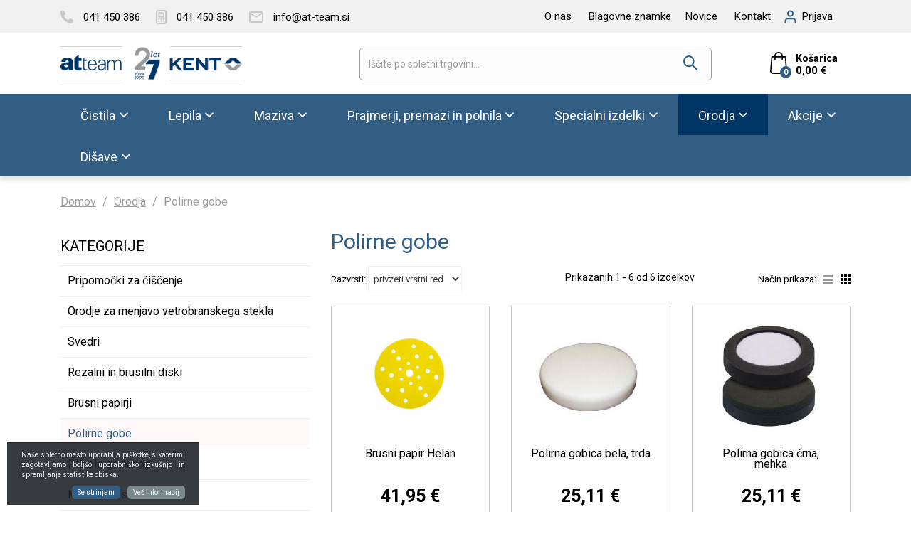

--- FILE ---
content_type: text/html; charset=UTF-8
request_url: https://www.at-team.si/polirne-gobe
body_size: 23751
content:
<!DOCTYPE html>
<html lang="sl" prefix="og: http://ogp.me/ns#">

<head>

    <meta charset="utf-8" />
    <meta name="viewport" content="width=device-width, initial-scale=1, shrink-to-fit=no" />
    <meta name="author" content="noviSplet.com" />
    <meta name="format-detection" content="telephone=no" />
    <link rel="apple-touch-icon" sizes="57x57" href="https://www.at-team.si/templates/atteam/favicon/apple-icon-57x57.png">
<link rel="apple-touch-icon" sizes="60x60" href="https://www.at-team.si/templates/atteam/favicon/apple-icon-60x60.png">

<link rel="apple-touch-icon" sizes="180x180" href="https://www.at-team.si/templates/atteam/favicon/apple-touch-icon.png">
<link rel="icon" type="image/png" sizes="32x32" href="https://www.at-team.si/templates/atteam/favicon/favicon-32x32.png">
<link rel="icon" type="image/png" sizes="16x16" href="https://www.at-team.si/templates/atteam/favicon/favicon-16x16.png">
<link rel="manifest" href="https://www.at-team.si/templates/atteam/favicon/site.webmanifest">
<link rel="mask-icon" href="https://www.at-team.si/templates/atteam/favicon/safari-pinned-tab.svg" color="#5bbad5">
<meta name="msapplication-TileColor" content="#da532c">
<meta name="theme-color" content="#ffffff">
    
            <title>Polirne gobe | AT team</title>
        <meta name="description" content="" />
        <meta name="keywords" content="" />
        
    <meta property="og:locale" content="sl" />
    <meta property="og:type" content="website" />
   
             <meta property="og:title" content="Polirne gobe | AT team" />
        <meta property="og:description" content="" />
    
    <meta property="og:url" content="https://www.at-team.si/polirne-gobe" />
    <meta property="og:site_name" content="AT team" />
            <meta property="og:image" content="https://www.at-team.si/templates/atteam/assets/images/og_image.jpg" />
    
     
     
        <!-- Global site tag (gtag.js) - Google Analytics -->
        <script async src="https://www.googletagmanager.com/gtag/js?id=UA-70642409-69"></script>
        <script>
        window.dataLayer = window.dataLayer || [];
        function gtag(){dataLayer.push(arguments);}
        gtag('js', new Date());

        gtag('config', 'UA-70642409-69');
        </script>
      
	
        <link rel="alternate" hreflang="sl" href="https://www.at-team.si/polirne-gobe" />
        <link rel="alternate" hreflang="en" href="https://www.at-team.si/s_category263" />
            
    <base href="https://www.at-team.si/" />

    <!-- Custom styles for this template -->

    <link rel="preconnect" href="https://fonts.googleapis.com">
    <link rel="preconnect" href="https://fonts.gstatic.com" crossorigin>
    <link href="https://fonts.googleapis.com/css2?family=Roboto:ital,wght@0,300;0,400;0,500;0,700;0,900;1,300;1,400&display=swap" rel="stylesheet">



    <link rel="stylesheet" href="https://www.at-team.si/cache/css/d013255223d39125a344e9ae07f9229f.css?ver=22">

    <style>
    .mm-navbar {
        --mm-color-background: #335E84;
        --mm-color-text-dimmed: #fff;
        --mm-color-button: #fff;
    }
    .mm-panel {
        --mm-color-background: #F1F1F1;
        --mm-color-text: #000;
        --mm-color-button: #000;
    }

    .mm-searchfield input, .mm-searchfield input:focus, .mm-searchfield input:hover, .mm-searchfield input::placeholder {
        color: #000;
        background: #fff;
    }

    .mm-listitem {
        border-bottom: 1px solid #DEDEDE;
    }

    .mm-listitem__btn {
        background: #fff;
    }

</style>
    <script>
        var site_email = 'info@at-team.si';
        var site_phone = '041 450 386';
        var register_page = 'https://www.at-team.si/?mod=user&c=user&action=new_registration&lang=sl';
    </script>

    
    <script src="https://www.at-team.si/templates/atteam/assets/js/jquery-1.12.0.min.js"></script>
     

</head>


<body class="mct_lngg_sl">
    <div id="mpage">
        <div id="mct_bodyloader"></div>


<header id="mct_header" class="mct_header fixed_mct_header">

    <div class="mct_head_top d-none d-lg-block">

        <div id="mct_top_ribbon" class="mct_top_ribbon">

    <div class="container">

        <div class="row">

            <div class="col-xxl-5 col-xl-5 col-lg-5 mct_left align-self-center">

                <div id="top_contact_block" class="top_contact_block ">


        <div class="top_contact_box mct_phone">
            <a href="tel:041 450 386">
                <svg xmlns="http://www.w3.org/2000/svg" width="18" height="18" viewBox="0 0 18 18">
                    <path id="ikona-phone" d="M17.487,12.72l-3.938-1.688a.844.844,0,0,0-.984.243l-1.744,2.13A13.031,13.031,0,0,1,4.591,7.176l2.13-1.744a.842.842,0,0,0,.243-.984L5.277.51A.849.849,0,0,0,4.31.022L.654.865A.844.844,0,0,0,0,1.688,16.311,16.311,0,0,0,16.313,18a.844.844,0,0,0,.823-.654l.844-3.656a.854.854,0,0,0-.493-.97Z" transform="translate(0 0)" fill="#c8c8c8"/>
                </svg>

                <span>041 450 386</span>
            </a>
            
            
        </div>

   

    <div class="top_contact_box mct_gsm">
       <a href="tel:041 450 386">
         <svg xmlns="http://www.w3.org/2000/svg" width="14.872" height="20.813" viewBox="0 0 14.872 20.813">
            <path id="ikona-mobile" d="M1686.758-1427.115a3.484,3.484,0,0,1-3.479-3.48v-13.853a3.484,3.484,0,0,1,3.479-3.479h7.914a3.484,3.484,0,0,1,3.479,3.479v13.853a3.484,3.484,0,0,1-3.479,3.48Zm-1.48-17.333v13.853a1.481,1.481,0,0,0,1.48,1.48h7.914a1.481,1.481,0,0,0,1.48-1.48v-13.853a1.481,1.481,0,0,0-1.48-1.48h-7.914A1.481,1.481,0,0,0,1685.279-1444.448Zm7.466,12.929a1.106,1.106,0,0,1,1.107-1.106,1.106,1.106,0,0,1,1.106,1.106,1.106,1.106,0,0,1-1.106,1.107A1.106,1.106,0,0,1,1692.745-1431.519Zm-3.111,0a1.107,1.107,0,0,1,1.107-1.106,1.107,1.107,0,0,1,1.107,1.106,1.107,1.107,0,0,1-1.107,1.107A1.107,1.107,0,0,1,1689.634-1431.519Zm-3.109,0a1.106,1.106,0,0,1,1.106-1.106,1.107,1.107,0,0,1,1.108,1.106,1.107,1.107,0,0,1-1.108,1.107A1.107,1.107,0,0,1,1686.524-1431.519Zm6.221-3a1.106,1.106,0,0,1,1.107-1.106,1.106,1.106,0,0,1,1.106,1.106,1.106,1.106,0,0,1-1.106,1.107A1.106,1.106,0,0,1,1692.745-1434.519Zm-3.111,0a1.107,1.107,0,0,1,1.107-1.106,1.107,1.107,0,0,1,1.107,1.106,1.107,1.107,0,0,1-1.107,1.107A1.107,1.107,0,0,1,1689.634-1434.519Zm-3.109,0a1.106,1.106,0,0,1,1.106-1.106,1.107,1.107,0,0,1,1.108,1.106,1.107,1.107,0,0,1-1.108,1.107A1.107,1.107,0,0,1,1686.524-1434.519Zm1.535-2.353a1.569,1.569,0,0,1-1.566-1.567v-4.548a1.568,1.568,0,0,1,1.566-1.567h5.31a1.568,1.568,0,0,1,1.566,1.567v4.548a1.569,1.569,0,0,1-1.566,1.567Zm.434-2h4.442v-3.681h-4.442Z" transform="translate(-1683.279 1447.927)" fill="#c8c8c8"/>
         </svg>

         <span>041 450 386</span>
        </a>
        
    </div>

    

    <div class="top_contact_box mct_email">
     <a href="mailto:info@at-team.si">
        <svg xmlns="http://www.w3.org/2000/svg" width="20" height="16" viewBox="0 0 20 16">
            <path id="ikona-mail" d="M21,6H5A2,2,0,0,0,3.01,8L3,20a2.006,2.006,0,0,0,2,2H21a2.006,2.006,0,0,0,2-2V8A2.006,2.006,0,0,0,21,6Zm0,14H5V10l8,5,8-5Zm-8-7L5,8H21Z" transform="translate(-3 -6)" fill="#c8c8c8"/>
        </svg>

        <span>info@at-team.si</span>
    </a>

        
    </div>

</div>

            </div>
        
            <div class="col-xxl-7 col-xl-7 col-lg-7 mct_right align-self-center">

                                    

    <div id="mct_top_menu" class="mct_top_menu">

        <ul>

            
                <li class="mct_li_item " data-id="88">
                    <a href="o-nas">O nas</a>
                </li>

            
                <li class="mct_li_item " data-id="95">
                    <a href="blagovne-znamke">Blagovne znamke</a>
                </li>

            
                <li class="mct_li_item " data-id="90">
                    <a href="novice">Novice</a>
                </li>

            
                <li class="mct_li_item " data-id="43">
                    <a href="kontakt">Kontakt</a>
                </li>

            
        </ul>

    </div>


                
                                    <div id="mct_user_block" class="mct_user_block">

    
        <div class="mct_user">

            <a class="mct_login" href="#" rel="mct_cstm_tooltip" title="Prijava" data-toggle="modal" data-target="#mct_register_modal">
                <div class="mct_login_icon_box">
                    <svg xmlns="http://www.w3.org/2000/svg" width="17.4" height="19.4" viewBox="0 0 17.4 19.4">
                        <path class="mct_login_icon" d="M-2140.6,42.4V40.6a2.6,2.6,0,0,0-2.6-2.6h-7.2a2.6,2.6,0,0,0-2.6,2.6v1.8a1,1,0,0,1-1,1,1,1,0,0,1-1-1V40.6a4.606,4.606,0,0,1,4.6-4.6h7.2a4.606,4.606,0,0,1,4.6,4.6v1.8a1,1,0,0,1-1,1A1,1,0,0,1-2140.6,42.4Zm-10.8-12.8a4.6,4.6,0,0,1,4.6-4.6,4.6,4.6,0,0,1,4.6,4.6,4.6,4.6,0,0,1-4.6,4.6A4.6,4.6,0,0,1-2151.4,29.6Zm2,0a2.6,2.6,0,0,0,2.6,2.6,2.6,2.6,0,0,0,2.6-2.6,2.6,2.6,0,0,0-2.6-2.6A2.6,2.6,0,0,0-2149.4,29.6Z" transform="translate(2155.5 -24.5)" fill="#da001a" stroke="rgba(0,0,0,0)" stroke-miterlimit="10" stroke-width="1"/>
                    </svg>
                </div>
                <span class="mct_text">Prijava</span>
            </a>

        </div>

    
</div>
                
                                    
<div id="mct_lang_box" class="mct_lang_box">

    <ul>

                
                    
                
                    <li class="active">

                        <img src="https://www.at-team.si/slir/w21-h13-p1-c16428.10000-q90/modules/uploader/uploads/system_language/flag/sl.png" alt="Slovensko" />
                        <span class="mct_text">sl</span>

                    </li>

                    
                        <div class="mct_subdrop">
                        
                            
                                                                
                            
                                                                
                                    <li class="option">

                                        <a href="https://www.at-team.si/s_category263?lang=en">

                                            <img src="https://www.at-team.si/slir/w21-h13-p1-c16428.10000-q90/modules/uploader/uploads/system_language/flag/en.png" alt="Angleško" />
                                            <span class="mct_text">en</span>

                                        </a>

                                    </li>

                                                                
                            
                        </div>

                    
                
            
                
            
        
    </ul>

</div>
                
            </div>
            
        </div>

    </div>

</div>

    </div>

    <div class="mct_head_middle d-none d-lg-block">

        <div class="container">

            <div class="row">

                <div class="col-xxl-3 col-xl-3 col-lg-3 align-self-center">

                    <div class="mct_middle_left_block">

                        <div id="mct_logo" class="mct_logo">

    <a href="https://www.at-team.si/?lang=sl">
        
        

        <img class="img-fluid" src="https://www.at-team.si/templates/atteam/assets/images/nov_logo_27.png" alt="AT team d.o.o." />

        
    </a>
    
</div>
                
                    </div>

                </div>

                <div class="col-xxl-9 col-xl-9 col-lg-9 align-self-center">

                    <div class="mct_middle_right_block">

                                                    <div id="mct_search" class="mct_search">

    <div class="mct_search_box">
    
        <form method="get" action="https://www.at-team.si/" novalidate>
            
            <input type="hidden" name="lang" value="sl" />
            <input type="hidden" name="mod" value="search" />
            <input type="hidden" name="c" value="search" />
            <input type="text" class="search_text mct_ac" name="q" placeholder='Iščite po spletni trgovini...' required />
            <button type="submit">
                <div class="mct_search_icon_box">
                    
                  
<svg xmlns="http://www.w3.org/2000/svg" width="20.5" height="20.499" viewBox="0 0 20.5 20.499">
<path id="ikona-iskalnik" d="M12.5,12.5l6,6ZM0,7a7,7,0,1,1,7,7A7,7,0,0,1,0,7Z" transform="translate(1 1)" fill="none" stroke="#335E84" stroke-linecap="round" stroke-linejoin="round" stroke-width="2"/>
</svg>

                </div>
            </button>

        </form>

    </div>

</div>
                        
                                                    



<div id="active_cart" class="cart active_cart">

    <div class="cart-top d-none d-lg-block" onclick="window.location='https://www.at-team.si/?mod=store&c=cart&lang=sl'">
        
        <div class="mct_qcart_box mct_left">

            
            <svg width="24px" height="31px" viewBox="0 0 24 31" version="1.1" xmlns="http://www.w3.org/2000/svg" xmlns:xlink="http://www.w3.org/1999/xlink">
                <g id="Homepage" stroke="none" stroke-width="1" fill="none" fill-rule="evenodd">
                    <g id="Homepage_aler" transform="translate(-1555.000000, -47.000000)" fill="#000" fill-rule="nonzero">
                        <g id="MENU">
                            <g id="košarica" transform="translate(1555.000000, 44.000000)">
                                <path d="M23.9938682,29.7969325 L22.2769545,9.80858896 C22.2401635,9.36482618 21.8783853,9.02883436 21.4552887,9.02883436 L17.9233521,9.02883436 C17.8742974,5.69427403 15.2376086,3 12,3 C8.76239142,3 6.12570261,5.69427403 6.07664793,9.02883436 L2.54471129,9.02883436 C2.11548288,9.02883436 1.75983648,9.36482618 1.72304548,9.80858896 L0.00613183444,29.7969325 C0.00613183444,29.8222904 0,29.8476483 0,29.8730061 C0,32.1488753 2.01737353,34 4.50076648,34 L19.4992335,34 C21.9826265,34 24,32.1488753 24,29.8730061 C24,29.8476483 24,29.8222904 23.9938682,29.7969325 Z M12,4.71165644 C14.3239653,4.71165644 16.2187021,6.63885481 16.2677568,9.02883436 L7.73224323,9.02883436 C7.7812979,6.63885481 9.67603475,4.71165644 12,4.71165644 Z M19.4992335,32.2883436 L4.50076648,32.2883436 C2.94328053,32.2883436 1.68012264,31.2233129 1.6555953,29.9110429 L3.29892693,10.7468303 L6.0705161,10.7468303 L6.0705161,13.3460123 C6.0705161,13.8214724 6.43842616,14.2018405 6.89831375,14.2018405 C7.35820133,14.2018405 7.72611139,13.8214724 7.72611139,13.3460123 L7.72611139,10.7468303 L16.2677568,10.7468303 L16.2677568,13.3460123 C16.2677568,13.8214724 16.6356668,14.2018405 17.0955544,14.2018405 C17.555442,14.2018405 17.9233521,13.8214724 17.9233521,13.3460123 L17.9233521,10.7468303 L20.6949412,10.7468303 L22.3444047,29.9110429 C22.3198774,31.2233129 21.0505876,32.2883436 19.4992335,32.2883436 Z" id="cart"></path>
                            </g>
                        </g>
                    </g>
                </g>
            </svg>
            <span class="mct_count">0</span>
        </div>

        <div class="mct_qcart_box mct_right">

            <div class="mct_text">Košarica</div> 

            <div class="mct_amount">

                0,00 €

               

            </div>

        </div>

    </div>
    
    <div class="cart_top_mob d-lg-none" onclick="window.location='https://www.at-team.si/?mod=store&c=cart&lang=sl'">
        
        <div class="mct_qcart_box mct_left">

            

             <svg width="24px" height="31px" viewBox="0 0 24 31" version="1.1" xmlns="http://www.w3.org/2000/svg" xmlns:xlink="http://www.w3.org/1999/xlink">
                <g id="Homepage" stroke="none" stroke-width="1" fill="none" fill-rule="evenodd">
                    <g id="Homepage_aler" transform="translate(-1555.000000, -47.000000)" fill="#000" fill-rule="nonzero">
                        <g id="MENU">
                            <g id="košarica" transform="translate(1555.000000, 44.000000)">
                                <path d="M23.9938682,29.7969325 L22.2769545,9.80858896 C22.2401635,9.36482618 21.8783853,9.02883436 21.4552887,9.02883436 L17.9233521,9.02883436 C17.8742974,5.69427403 15.2376086,3 12,3 C8.76239142,3 6.12570261,5.69427403 6.07664793,9.02883436 L2.54471129,9.02883436 C2.11548288,9.02883436 1.75983648,9.36482618 1.72304548,9.80858896 L0.00613183444,29.7969325 C0.00613183444,29.8222904 0,29.8476483 0,29.8730061 C0,32.1488753 2.01737353,34 4.50076648,34 L19.4992335,34 C21.9826265,34 24,32.1488753 24,29.8730061 C24,29.8476483 24,29.8222904 23.9938682,29.7969325 Z M12,4.71165644 C14.3239653,4.71165644 16.2187021,6.63885481 16.2677568,9.02883436 L7.73224323,9.02883436 C7.7812979,6.63885481 9.67603475,4.71165644 12,4.71165644 Z M19.4992335,32.2883436 L4.50076648,32.2883436 C2.94328053,32.2883436 1.68012264,31.2233129 1.6555953,29.9110429 L3.29892693,10.7468303 L6.0705161,10.7468303 L6.0705161,13.3460123 C6.0705161,13.8214724 6.43842616,14.2018405 6.89831375,14.2018405 C7.35820133,14.2018405 7.72611139,13.8214724 7.72611139,13.3460123 L7.72611139,10.7468303 L16.2677568,10.7468303 L16.2677568,13.3460123 C16.2677568,13.8214724 16.6356668,14.2018405 17.0955544,14.2018405 C17.555442,14.2018405 17.9233521,13.8214724 17.9233521,13.3460123 L17.9233521,10.7468303 L20.6949412,10.7468303 L22.3444047,29.9110429 C22.3198774,31.2233129 21.0505876,32.2883436 19.4992335,32.2883436 Z" id="cart"></path>
                            </g>
                        </g>
                    </g>
                </g>
            </svg>

        </div>

        <div class="mct_qcart_box mct_right">

            0

        </div>

    </div>

    <div class="cart-open no-upsells mct_quick_cart">
        
        <div class="cart-open-wrap">

            
            <div class="cart-open-right" style="border:0;">

                
                <div class="mct_more">

                    
                        <p>Košarica je prazna</p>

                    
                </div>

                <div class="free_shipping_msg">
                    <div class="free_shipping free_shipping_msg">Brezplačna dostava za nakup nad 50 €</div>
                </div>

            </div>

        </div>

    </div>

</div>
                                            
                    </div>

                </div>

            </div>

        </div>

    </div>
    
    <div class="mct_head_bottom d-none d-lg-block">

        <div class="container">

            <div class="row">

                <div class="col-lg-12">

                                            
    <div id="mct_main_menu" class="mct_main_menu">
                
        <ul class="mct_main_menu_box">

                        
                <li class="dropdown ">
                    
                    <a data-cat="200" href="cistila" class="dropdown-toggle">Čistila</a>
                
                    
                        
                        <ul id="mct_dropmenu_cats" class="mct_cats_dropdown_menu mct_dropdown_menu dropdown-menu drop-1">

                            <div class="row">

                                <div class="col-xl-6 col-lg-8">

                                    <div class="mct_left">

                                        <h2>Čistila</h2>

                                        <div class="row">

                                            
                                                <div class="col-lg-6 col-md-6">

                                                    
                                                        <li class=" ">
                                                            
                                                            <a data-cat="207" href="cistila-za-avto" >Čistila za avto</a>
                                                        
                                                            

                                                        </li>

                                                    
                                                        <li class=" ">
                                                            
                                                            <a data-cat="282" href="cistila-za-tovornjake" >Čistila za tovorni promet</a>
                                                        
                                                            

                                                        </li>

                                                    
                                                        <li class=" ">
                                                            
                                                            <a data-cat="208" href="navticna-cistila" >Navtična čistila</a>
                                                        
                                                            

                                                        </li>

                                                    
                                                        <li class=" ">
                                                            
                                                            <a data-cat="209" href="industrijska-cistila" >Industrijska čistila</a>
                                                        
                                                            

                                                        </li>

                                                    
                                                        <li class=" ">
                                                            
                                                            <a data-cat="284" href="cistila-za-motor/kolo" >Čistila za motor/kolo</a>
                                                        
                                                            

                                                        </li>

                                                    
                                                        <li class=" ">
                                                            
                                                            <a data-cat="210" href="cistila-za-delavnico" >Čistila za delavnico</a>
                                                        
                                                            

                                                        </li>

                                                    
                                                        <li class=" ">
                                                            
                                                            <a data-cat="283" href="cistila-za-avtopralnice" >Čistila za avtopralnice</a>
                                                        
                                                            

                                                        </li>

                                                    
                                                        <li class=" ">
                                                            
                                                            <a data-cat="211" href="cistila-za-dom" >Čistila za dom</a>
                                                        
                                                            

                                                        </li>

                                                    
                                                        <li class=" ">
                                                            
                                                            <a data-cat="212" href="cistila-za-steklo" >Čistila za steklo</a>
                                                        
                                                            

                                                        </li>

                                                    
                                                        <li class=" ">
                                                            
                                                            <a data-cat="213" href="cistila-za-plastiko" >Čistila za plastiko</a>
                                                        
                                                            

                                                        </li>

                                                    
                                                        <li class=" ">
                                                            
                                                            <a data-cat="214" href="cistila-za-tkanino" >Čistila za tkanino</a>
                                                        
                                                            

                                                        </li>

                                                    
                                                </div>

                                            
                                                <div class="col-lg-6 col-md-6">

                                                    
                                                        <li class=" ">
                                                            
                                                            <a data-cat="215" href="cistila-za-usnje" >Čistila za usnje</a>
                                                        
                                                            

                                                        </li>

                                                    
                                                        <li class=" ">
                                                            
                                                            <a data-cat="216" href="cistila-za-kovino" >Čistila za kovino</a>
                                                        
                                                            

                                                        </li>

                                                    
                                                        <li class=" ">
                                                            
                                                            <a data-cat="217" href="cistila-za-klimo" >Čistila za klimo</a>
                                                        
                                                            

                                                        </li>

                                                    
                                                        <li class=" ">
                                                            
                                                            <a data-cat="218" href="cistila-za-verigo" >Čistila za verigo</a>
                                                        
                                                            

                                                        </li>

                                                    
                                                        <li class=" ">
                                                            
                                                            <a data-cat="219" href="cistila-in-nega-rok" >Čistila in nega rok</a>
                                                        
                                                            

                                                        </li>

                                                    
                                                        <li class=" ">
                                                            
                                                            <a data-cat="220" href="cistila-in-razmastila" >Čistila in razmastila</a>
                                                        
                                                            

                                                        </li>

                                                    
                                                        <li class=" ">
                                                            
                                                            <a data-cat="221" href="aditivi" >Aditivi</a>
                                                        
                                                            

                                                        </li>

                                                    
                                                        <li class=" ">
                                                            
                                                            <a data-cat="222" href="topila" >Topila</a>
                                                        
                                                            

                                                        </li>

                                                    
                                                        <li class=" ">
                                                            
                                                            <a data-cat="223" href="polirna-in-loscilna-sredstva" >Polirna in loščilna sredstva</a>
                                                        
                                                            

                                                        </li>

                                                    
                                                        <li class=" ">
                                                            
                                                            <a data-cat="224" href="odstranjevalci-rje" >Odstranjevalci rje</a>
                                                        
                                                            

                                                        </li>

                                                    
                                                        <li class=" ">
                                                            
                                                            <a data-cat="225" href="specialna-cistila" >Specialna čistila</a>
                                                        
                                                            

                                                        </li>

                                                    
                                                </div>

                                            
                                        </div>

                                    </div>

                                </div>

                                <div class="col-xl-6 col-lg-4">

                                    
                                    <div class="mct_right">

                                        <h2>Blagovne znamke</h2>

                                        
                                            <div class="row mct_block_parent">

                                                
                                                                                                        
                                                    
                                                        <div class="col-xl-3 col-lg-4 col-md-4 mct_block_child">

                                                            <div class="mct_pic">
                                                                
                                                                <a href="cistila?filter=12">
                                                                    <img src="https://www.at-team.si/slir/w300-h120-q90/modules/uploader/uploads/s_manufacturer/pics_s_manufacturer/kent_logo.png" class="img-fluid" alt="" />
                                                                </a>

                                                            </div>

                                                        </div>

                                                    
                                                
                                                                                                        
                                                    
                                                        <div class="col-xl-3 col-lg-4 col-md-4 mct_block_child">

                                                            <div class="mct_pic">
                                                                
                                                                <a href="cistila?filter=17">
                                                                    <img src="https://www.at-team.si/slir/w300-h120-q90/modules/uploader/uploads/s_manufacturer/pics_s_manufacturer/caramba_logo.png" class="img-fluid" alt="" />
                                                                </a>

                                                            </div>

                                                        </div>

                                                    
                                                
                                                                                                        
                                                    
                                                        <div class="col-xl-3 col-lg-4 col-md-4 mct_block_child">

                                                            <div class="mct_pic">
                                                                
                                                                <a href="cistila?filter=16">
                                                                    <img src="https://www.at-team.si/slir/w300-h120-q90/modules/uploader/uploads/s_manufacturer/pics_s_manufacturer/areon_logo.png" class="img-fluid" alt="" />
                                                                </a>

                                                            </div>

                                                        </div>

                                                    
                                                
                                                                                                        
                                                    
                                                        <div class="col-xl-3 col-lg-4 col-md-4 mct_block_child">

                                                            <div class="mct_pic">
                                                                
                                                                <a href="cistila?filter=21">
                                                                    <img src="https://www.at-team.si/slir/w300-h120-q90/modules/uploader/uploads/s_manufacturer/pics_s_manufacturer/nautic_logo.png" class="img-fluid" alt="" />
                                                                </a>

                                                            </div>

                                                        </div>

                                                    
                                                
                                                                                                        
                                                    
                                                        <div class="col-xl-3 col-lg-4 col-md-4 mct_block_child">

                                                            <div class="mct_pic">
                                                                
                                                                <a href="cistila?filter=694">
                                                                    <img src="https://www.at-team.si/slir/w300-h120-q90/modules/uploader/uploads/s_manufacturer/pics_s_manufacturer/logo_flowey_soustitre.png" class="img-fluid" alt="" />
                                                                </a>

                                                            </div>

                                                        </div>

                                                    
                                                
                                                                                                        
                                                    
                                                        <div class="col-xl-3 col-lg-4 col-md-4 mct_block_child">

                                                            <div class="mct_pic">
                                                                
                                                                <a href="cistila?filter=11">
                                                                    <img src="https://www.at-team.si/slir/w300-h120-q90/modules/uploader/uploads/s_manufacturer/pics_s_manufacturer/dreumex_logo.png" class="img-fluid" alt="" />
                                                                </a>

                                                            </div>

                                                        </div>

                                                    
                                                
                                                                                                        
                                                    
                                                        <div class="col-xl-3 col-lg-4 col-md-4 mct_block_child">

                                                            <div class="mct_pic">
                                                                
                                                                <a href="cistila?filter=463">
                                                                    <img src="https://www.at-team.si/slir/w300-h120-q90/modules/uploader/uploads/s_manufacturer/pics_s_manufacturer/logo_akemi.png" class="img-fluid" alt="" />
                                                                </a>

                                                            </div>

                                                        </div>

                                                    
                                                
                                                                                                        
                                                    
                                                        <div class="col-xl-3 col-lg-4 col-md-4 mct_block_child">

                                                            <div class="mct_pic">
                                                                
                                                                <a href="cistila?filter=18">
                                                                    <img src="https://www.at-team.si/slir/w300-h120-q90/modules/uploader/uploads/s_manufacturer/pics_s_manufacturer/saba_logo.png" class="img-fluid" alt="" />
                                                                </a>

                                                            </div>

                                                        </div>

                                                    
                                                
                                            </div>

                                        
                                    </div>

                                </div>
                            
                            </div>

                        </ul>

                    
                </li>
                    
                        
                <li class="dropdown ">
                    
                    <a data-cat="201" href="lepila" class="dropdown-toggle">Lepila</a>
                
                    
                        
                        <ul id="mct_dropmenu_cats" class="mct_cats_dropdown_menu mct_dropdown_menu dropdown-menu drop-1">

                            <div class="row">

                                <div class="col-xl-6 col-lg-8">

                                    <div class="mct_left">

                                        <h2>Lepila</h2>

                                        <div class="row">

                                            
                                                <div class="col-lg-6 col-md-6">

                                                    
                                                        <li class=" ">
                                                            
                                                            <a data-cat="285" href="ekspanzijska-pena" >Ekspanzijska pena</a>
                                                        
                                                            

                                                        </li>

                                                    
                                                        <li class=" ">
                                                            
                                                            <a data-cat="226" href="lepilno-tesnilne-mase" >Lepilno tesnilne mase</a>
                                                        
                                                            

                                                        </li>

                                                    
                                                        <li class=" ">
                                                            
                                                            <a data-cat="227" href="lepila-za-vetrobransko-steklo" >Lepila za vetrobransko steklo</a>
                                                        
                                                            

                                                        </li>

                                                    
                                                        <li class=" ">
                                                            
                                                            <a data-cat="228" href="dvokomponentna-lepila" >Dvokomponentna lepila</a>
                                                        
                                                            

                                                        </li>

                                                    
                                                        <li class=" ">
                                                            
                                                            <a data-cat="229" href="sekundna-lepila" >Sekundna lepila</a>
                                                        
                                                            

                                                        </li>

                                                    
                                                        <li class=" ">
                                                            
                                                            <a data-cat="230" href="varovala-vijacnih-zvez" >Varovala vijačnih zvez</a>
                                                        
                                                            

                                                        </li>

                                                    
                                                        <li class=" ">
                                                            
                                                            <a data-cat="231" href="lepilni-trakovi" >Lepilni trakovi</a>
                                                        
                                                            

                                                        </li>

                                                    
                                                </div>

                                            
                                                <div class="col-lg-6 col-md-6">

                                                    
                                                        <li class=" ">
                                                            
                                                            <a data-cat="232" href="tesnila" >Tesnila</a>
                                                        
                                                            

                                                        </li>

                                                    
                                                        <li class=" ">
                                                            
                                                            <a data-cat="233" href="lepila-za-plastiko" >Lepila za plastiko</a>
                                                        
                                                            

                                                        </li>

                                                    
                                                        <li class=" ">
                                                            
                                                            <a data-cat="234" href="lepila-za-steklo" >Lepila za steklo</a>
                                                        
                                                            

                                                        </li>

                                                    
                                                        <li class=" ">
                                                            
                                                            <a data-cat="235" href="lepila-za-les" >Lepila za les</a>
                                                        
                                                            

                                                        </li>

                                                    
                                                        <li class=" ">
                                                            
                                                            <a data-cat="236" href="lepila-za-kovino" >Lepila za kovino</a>
                                                        
                                                            

                                                        </li>

                                                    
                                                        <li class=" ">
                                                            
                                                            <a data-cat="237" href="lepila-za-navtiko" >Lepila za navtiko</a>
                                                        
                                                            

                                                        </li>

                                                    
                                                        <li class=" ">
                                                            
                                                            <a data-cat="238" href="specialna-lepila" >Specialna lepila</a>
                                                        
                                                            

                                                        </li>

                                                    
                                                </div>

                                            
                                        </div>

                                    </div>

                                </div>

                                <div class="col-xl-6 col-lg-4">

                                    
                                    <div class="mct_right">

                                        <h2>Blagovne znamke</h2>

                                        
                                            <div class="row mct_block_parent">

                                                
                                                                                                        
                                                    
                                                        <div class="col-xl-3 col-lg-4 col-md-4 mct_block_child">

                                                            <div class="mct_pic">
                                                                
                                                                <a href="lepila?filter=12">
                                                                    <img src="https://www.at-team.si/slir/w300-h120-q90/modules/uploader/uploads/s_manufacturer/pics_s_manufacturer/kent_logo.png" class="img-fluid" alt="" />
                                                                </a>

                                                            </div>

                                                        </div>

                                                    
                                                
                                                                                                        
                                                    
                                                        <div class="col-xl-3 col-lg-4 col-md-4 mct_block_child">

                                                            <div class="mct_pic">
                                                                
                                                                <a href="lepila?filter=463">
                                                                    <img src="https://www.at-team.si/slir/w300-h120-q90/modules/uploader/uploads/s_manufacturer/pics_s_manufacturer/logo_akemi.png" class="img-fluid" alt="" />
                                                                </a>

                                                            </div>

                                                        </div>

                                                    
                                                
                                                                                                        
                                                    
                                                        <div class="col-xl-3 col-lg-4 col-md-4 mct_block_child">

                                                            <div class="mct_pic">
                                                                
                                                                <a href="lepila?filter=14">
                                                                    <img src="https://www.at-team.si/slir/w300-h120-q90/modules/uploader/uploads/s_manufacturer/pics_s_manufacturer/serwo_logo.png" class="img-fluid" alt="" />
                                                                </a>

                                                            </div>

                                                        </div>

                                                    
                                                
                                                                                                        
                                                    
                                                        <div class="col-xl-3 col-lg-4 col-md-4 mct_block_child">

                                                            <div class="mct_pic">
                                                                
                                                                <a href="lepila?filter=20">
                                                                    <img src="https://www.at-team.si/slir/w300-h120-q90/modules/uploader/uploads/s_manufacturer/pics_s_manufacturer/proglass_logo.png" class="img-fluid" alt="" />
                                                                </a>

                                                            </div>

                                                        </div>

                                                    
                                                
                                                                                                        
                                                    
                                                
                                                                                                        
                                                    
                                                        <div class="col-xl-3 col-lg-4 col-md-4 mct_block_child">

                                                            <div class="mct_pic">
                                                                
                                                                <a href="lepila?filter=18">
                                                                    <img src="https://www.at-team.si/slir/w300-h120-q90/modules/uploader/uploads/s_manufacturer/pics_s_manufacturer/saba_logo.png" class="img-fluid" alt="" />
                                                                </a>

                                                            </div>

                                                        </div>

                                                    
                                                
                                            </div>

                                        
                                    </div>

                                </div>
                            
                            </div>

                        </ul>

                    
                </li>
                    
                        
                <li class="dropdown ">
                    
                    <a data-cat="202" href="maziva" class="dropdown-toggle">Maziva</a>
                
                    
                        
                        <ul id="mct_dropmenu_cats" class="mct_cats_dropdown_menu mct_dropdown_menu dropdown-menu drop-1">

                            <div class="row">

                                <div class="col-xl-6 col-lg-8">

                                    <div class="mct_left">

                                        <h2>Maziva</h2>

                                        <div class="row">

                                            
                                                <div class="col-lg-6 col-md-6">

                                                    
                                                        <li class=" ">
                                                            
                                                            <a data-cat="239" href="tehnicne-masti" >Tehnične masti</a>
                                                        
                                                            

                                                        </li>

                                                    
                                                        <li class=" ">
                                                            
                                                            <a data-cat="240" href="visokotemperaturne-masti" >Visokotemperaturne masti</a>
                                                        
                                                            

                                                        </li>

                                                    
                                                        <li class=" ">
                                                            
                                                            <a data-cat="241" href="silikonske-masti" >Silikonske masti</a>
                                                        
                                                            

                                                        </li>

                                                    
                                                        <li class=" ">
                                                            
                                                            <a data-cat="242" href="specialne-masti" >Specialne masti</a>
                                                        
                                                            

                                                        </li>

                                                    
                                                </div>

                                            
                                                <div class="col-lg-6 col-md-6">

                                                    
                                                        <li class=" ">
                                                            
                                                            <a data-cat="243" href="masti-za-verigo" >Masti za verigo</a>
                                                        
                                                            

                                                        </li>

                                                    
                                                        <li class=" ">
                                                            
                                                            <a data-cat="244" href="dodatki" >Dodatki</a>
                                                        
                                                            

                                                        </li>

                                                    
                                                        <li class=" ">
                                                            
                                                            <a data-cat="245" href="masti-za-navtiko" >Masti za navtiko</a>
                                                        
                                                            

                                                        </li>

                                                    
                                                </div>

                                            
                                        </div>

                                    </div>

                                </div>

                                <div class="col-xl-6 col-lg-4">

                                    
                                    <div class="mct_right">

                                        <h2>Blagovne znamke</h2>

                                        
                                            <div class="row mct_block_parent">

                                                
                                                                                                        
                                                    
                                                        <div class="col-xl-3 col-lg-4 col-md-4 mct_block_child">

                                                            <div class="mct_pic">
                                                                
                                                                <a href="maziva?filter=12">
                                                                    <img src="https://www.at-team.si/slir/w300-h120-q90/modules/uploader/uploads/s_manufacturer/pics_s_manufacturer/kent_logo.png" class="img-fluid" alt="" />
                                                                </a>

                                                            </div>

                                                        </div>

                                                    
                                                
                                                                                                        
                                                    
                                                        <div class="col-xl-3 col-lg-4 col-md-4 mct_block_child">

                                                            <div class="mct_pic">
                                                                
                                                                <a href="maziva?filter=17">
                                                                    <img src="https://www.at-team.si/slir/w300-h120-q90/modules/uploader/uploads/s_manufacturer/pics_s_manufacturer/caramba_logo.png" class="img-fluid" alt="" />
                                                                </a>

                                                            </div>

                                                        </div>

                                                    
                                                
                                            </div>

                                        
                                    </div>

                                </div>
                            
                            </div>

                        </ul>

                    
                </li>
                    
                        
                <li class="dropdown ">
                    
                    <a data-cat="203" href="prajmerji-premazi-in-polnila" class="dropdown-toggle">Prajmerji, premazi in polnila</a>
                
                    
                        
                        <ul id="mct_dropmenu_cats" class="mct_cats_dropdown_menu mct_dropdown_menu dropdown-menu drop-1">

                            <div class="row">

                                <div class="col-xl-6 col-lg-8">

                                    <div class="mct_left">

                                        <h2>Prajmerji, premazi in polnila</h2>

                                        <div class="row">

                                            
                                                <div class="col-lg-6 col-md-6">

                                                    
                                                        <li class=" ">
                                                            
                                                            <a data-cat="246" href="zascitni-premazi" >Zaščitni premazi</a>
                                                        
                                                            

                                                        </li>

                                                    
                                                        <li class=" ">
                                                            
                                                            <a data-cat="247" href="prajmerji" >Prajmerji</a>
                                                        
                                                            

                                                        </li>

                                                    
                                                        <li class=" ">
                                                            
                                                            <a data-cat="248" href="barve" >Barve</a>
                                                        
                                                            

                                                        </li>

                                                    
                                                </div>

                                            
                                                <div class="col-lg-6 col-md-6">

                                                    
                                                        <li class=" ">
                                                            
                                                            <a data-cat="249" href="laki" >Laki</a>
                                                        
                                                            

                                                        </li>

                                                    
                                                        <li class=" ">
                                                            
                                                            <a data-cat="250" href="kiti" >Kiti</a>
                                                        
                                                            

                                                        </li>

                                                    
                                                </div>

                                            
                                        </div>

                                    </div>

                                </div>

                                <div class="col-xl-6 col-lg-4">

                                    
                                    <div class="mct_right">

                                        <h2>Blagovne znamke</h2>

                                        
                                            <div class="row mct_block_parent">

                                                
                                                                                                        
                                                    
                                                        <div class="col-xl-3 col-lg-4 col-md-4 mct_block_child">

                                                            <div class="mct_pic">
                                                                
                                                                <a href="prajmerji-premazi-in-polnila?filter=12">
                                                                    <img src="https://www.at-team.si/slir/w300-h120-q90/modules/uploader/uploads/s_manufacturer/pics_s_manufacturer/kent_logo.png" class="img-fluid" alt="" />
                                                                </a>

                                                            </div>

                                                        </div>

                                                    
                                                
                                                                                                        
                                                    
                                                        <div class="col-xl-3 col-lg-4 col-md-4 mct_block_child">

                                                            <div class="mct_pic">
                                                                
                                                                <a href="prajmerji-premazi-in-polnila?filter=17">
                                                                    <img src="https://www.at-team.si/slir/w300-h120-q90/modules/uploader/uploads/s_manufacturer/pics_s_manufacturer/caramba_logo.png" class="img-fluid" alt="" />
                                                                </a>

                                                            </div>

                                                        </div>

                                                    
                                                
                                                                                                        
                                                    
                                                        <div class="col-xl-3 col-lg-4 col-md-4 mct_block_child">

                                                            <div class="mct_pic">
                                                                
                                                                <a href="prajmerji-premazi-in-polnila?filter=463">
                                                                    <img src="https://www.at-team.si/slir/w300-h120-q90/modules/uploader/uploads/s_manufacturer/pics_s_manufacturer/logo_akemi.png" class="img-fluid" alt="" />
                                                                </a>

                                                            </div>

                                                        </div>

                                                    
                                                
                                                                                                        
                                                    
                                                        <div class="col-xl-3 col-lg-4 col-md-4 mct_block_child">

                                                            <div class="mct_pic">
                                                                
                                                                <a href="prajmerji-premazi-in-polnila?filter=18">
                                                                    <img src="https://www.at-team.si/slir/w300-h120-q90/modules/uploader/uploads/s_manufacturer/pics_s_manufacturer/saba_logo.png" class="img-fluid" alt="" />
                                                                </a>

                                                            </div>

                                                        </div>

                                                    
                                                
                                            </div>

                                        
                                    </div>

                                </div>
                            
                            </div>

                        </ul>

                    
                </li>
                    
                        
                <li class="dropdown ">
                    
                    <a data-cat="204" href="specialni-izdelki" class="dropdown-toggle">Specialni izdelki</a>
                
                    
                        
                        <ul id="mct_dropmenu_cats" class="mct_cats_dropdown_menu mct_dropdown_menu dropdown-menu drop-1">

                            <div class="row">

                                <div class="col-xl-6 col-lg-8">

                                    <div class="mct_left">

                                        <h2>Specialni izdelki</h2>

                                        <div class="row">

                                            
                                                <div class="col-lg-6 col-md-6">

                                                    
                                                        <li class=" ">
                                                            
                                                            <a data-cat="251" href="obnova-luci" >Obnova luči</a>
                                                        
                                                            

                                                        </li>

                                                    
                                                        <li class=" ">
                                                            
                                                            <a data-cat="252" href="popravilo-plastike" >Popravilo plastike</a>
                                                        
                                                            

                                                        </li>

                                                    
                                                        <li class=" ">
                                                            
                                                            <a data-cat="253" href="zascitna-sredstva-serwo" >Zaščitna sredstva (Serwo)</a>
                                                        
                                                            

                                                        </li>

                                                    
                                                        <li class=" ">
                                                            
                                                            <a data-cat="254" href="zdravje-in-varnost" >Zdravje in varnost</a>
                                                        
                                                            

                                                        </li>

                                                    
                                                        <li class=" ">
                                                            
                                                            <a data-cat="255" href="pozirke" >Požirke</a>
                                                        
                                                            

                                                        </li>

                                                    
                                                        <li class=" ">
                                                            
                                                            <a data-cat="256" href="vezice" >Vezice</a>
                                                        
                                                            

                                                        </li>

                                                    
                                                </div>

                                            
                                                <div class="col-lg-6 col-md-6">

                                                    
                                                        <li class=" ">
                                                            
                                                            <a data-cat="257" href="varjenje" >Varjenje</a>
                                                        
                                                            

                                                        </li>

                                                    
                                                        <li class=" ">
                                                            
                                                            <a data-cat="258" href="specialni-izdelki.2" >Specialni izdelki</a>
                                                        
                                                            

                                                        </li>

                                                    
                                                        <li class=" ">
                                                            
                                                            <a data-cat="279" href="elektro-izdelki" >Elektro izdelki</a>
                                                        
                                                            

                                                        </li>

                                                    
                                                        <li class=" ">
                                                            
                                                            <a data-cat="280" href="nsf-izdelki" >NSF izdelki</a>
                                                        
                                                            

                                                        </li>

                                                    
                                                        <li class=" ">
                                                            
                                                            <a data-cat="286" href="darilni-set" >Darilni set</a>
                                                        
                                                            

                                                        </li>

                                                    
                                                </div>

                                            
                                        </div>

                                    </div>

                                </div>

                                <div class="col-xl-6 col-lg-4">

                                    
                                    <div class="mct_right">

                                        <h2>Blagovne znamke</h2>

                                        
                                            <div class="row mct_block_parent">

                                                
                                                                                                        
                                                    
                                                        <div class="col-xl-3 col-lg-4 col-md-4 mct_block_child">

                                                            <div class="mct_pic">
                                                                
                                                                <a href="specialni-izdelki?filter=12">
                                                                    <img src="https://www.at-team.si/slir/w300-h120-q90/modules/uploader/uploads/s_manufacturer/pics_s_manufacturer/kent_logo.png" class="img-fluid" alt="" />
                                                                </a>

                                                            </div>

                                                        </div>

                                                    
                                                
                                                                                                        
                                                    
                                                        <div class="col-xl-3 col-lg-4 col-md-4 mct_block_child">

                                                            <div class="mct_pic">
                                                                
                                                                <a href="specialni-izdelki?filter=17">
                                                                    <img src="https://www.at-team.si/slir/w300-h120-q90/modules/uploader/uploads/s_manufacturer/pics_s_manufacturer/caramba_logo.png" class="img-fluid" alt="" />
                                                                </a>

                                                            </div>

                                                        </div>

                                                    
                                                
                                                                                                        
                                                    
                                                        <div class="col-xl-3 col-lg-4 col-md-4 mct_block_child">

                                                            <div class="mct_pic">
                                                                
                                                                <a href="specialni-izdelki?filter=694">
                                                                    <img src="https://www.at-team.si/slir/w300-h120-q90/modules/uploader/uploads/s_manufacturer/pics_s_manufacturer/logo_flowey_soustitre.png" class="img-fluid" alt="" />
                                                                </a>

                                                            </div>

                                                        </div>

                                                    
                                                
                                                                                                        
                                                    
                                                        <div class="col-xl-3 col-lg-4 col-md-4 mct_block_child">

                                                            <div class="mct_pic">
                                                                
                                                                <a href="specialni-izdelki?filter=463">
                                                                    <img src="https://www.at-team.si/slir/w300-h120-q90/modules/uploader/uploads/s_manufacturer/pics_s_manufacturer/logo_akemi.png" class="img-fluid" alt="" />
                                                                </a>

                                                            </div>

                                                        </div>

                                                    
                                                
                                                                                                        
                                                    
                                                        <div class="col-xl-3 col-lg-4 col-md-4 mct_block_child">

                                                            <div class="mct_pic">
                                                                
                                                                <a href="specialni-izdelki?filter=14">
                                                                    <img src="https://www.at-team.si/slir/w300-h120-q90/modules/uploader/uploads/s_manufacturer/pics_s_manufacturer/serwo_logo.png" class="img-fluid" alt="" />
                                                                </a>

                                                            </div>

                                                        </div>

                                                    
                                                
                                                                                                        
                                                    
                                                        <div class="col-xl-3 col-lg-4 col-md-4 mct_block_child">

                                                            <div class="mct_pic">
                                                                
                                                                <a href="#">
                                                                    <img src="https://www.at-team.si/slir/w300-h120-q90/modules/uploader/uploads/s_manufacturer/pics_s_manufacturer/hat_logo.png" class="img-fluid" alt="" />
                                                                </a>

                                                            </div>

                                                        </div>

                                                    
                                                
                                            </div>

                                        
                                    </div>

                                </div>
                            
                            </div>

                        </ul>

                    
                </li>
                    
                        
                <li class="dropdown  active">
                    
                    <a data-cat="205" href="orodja" class="dropdown-toggle">Orodja</a>
                
                    
                        
                        <ul id="mct_dropmenu_cats" class="mct_cats_dropdown_menu mct_dropdown_menu dropdown-menu drop-1">

                            <div class="row">

                                <div class="col-xl-6 col-lg-8">

                                    <div class="mct_left">

                                        <h2>Orodja</h2>

                                        <div class="row">

                                            
                                                <div class="col-lg-6 col-md-6">

                                                    
                                                        <li class=" ">
                                                            
                                                            <a data-cat="281" href="pripomocki-za-ciscenje" >Pripomočki za čiščenje</a>
                                                        
                                                            

                                                        </li>

                                                    
                                                        <li class=" ">
                                                            
                                                            <a data-cat="259" href="orodje-za-menjavo-vetrobranskega-stekla" >Orodje za menjavo vetrobranskega stekla</a>
                                                        
                                                            

                                                        </li>

                                                    
                                                        <li class=" ">
                                                            
                                                            <a data-cat="260" href="svedri" >Svedri</a>
                                                        
                                                            

                                                        </li>

                                                    
                                                        <li class=" ">
                                                            
                                                            <a data-cat="261" href="rezalni-in-brusilni-diski" >Rezalni in brusilni diski</a>
                                                        
                                                            

                                                        </li>

                                                    
                                                        <li class=" ">
                                                            
                                                            <a data-cat="262" href="brusni-papirji" >Brusni papirji</a>
                                                        
                                                            

                                                        </li>

                                                    
                                                        <li class="  active">
                                                            
                                                            <a data-cat="263" href="polirne-gobe" >Polirne gobe</a>
                                                        
                                                            

                                                        </li>

                                                    
                                                </div>

                                            
                                                <div class="col-lg-6 col-md-6">

                                                    
                                                        <li class=" ">
                                                            
                                                            <a data-cat="264" href="pistole-za-nanos" >Pištole za nanos</a>
                                                        
                                                            

                                                        </li>

                                                    
                                                        <li class=" ">
                                                            
                                                            <a data-cat="265" href="mesalni-nastavki" >Mešalni nastavki</a>
                                                        
                                                            

                                                        </li>

                                                    
                                                        <li class=" ">
                                                            
                                                            <a data-cat="266" href="nastavki-za-kartuse" >Nastavki za kartuše</a>
                                                        
                                                            

                                                        </li>

                                                    
                                                        <li class=" ">
                                                            
                                                            <a data-cat="267" href="specialna-orodja" >Specialna orodja</a>
                                                        
                                                            

                                                        </li>

                                                    
                                                        <li class=" ">
                                                            
                                                            <a data-cat="277" href="dozatorji" >Dozatorji</a>
                                                        
                                                            

                                                        </li>

                                                    
                                                        <li class=" ">
                                                            
                                                            <a data-cat="278" href="aluca-oprema" >Aluca oprema</a>
                                                        
                                                            

                                                        </li>

                                                    
                                                </div>

                                            
                                        </div>

                                    </div>

                                </div>

                                <div class="col-xl-6 col-lg-4">

                                    
                                    <div class="mct_right">

                                        <h2>Blagovne znamke</h2>

                                        
                                            <div class="row mct_block_parent">

                                                
                                                                                                        
                                                    
                                                        <div class="col-xl-3 col-lg-4 col-md-4 mct_block_child">

                                                            <div class="mct_pic">
                                                                
                                                                <a href="orodja?filter=12">
                                                                    <img src="https://www.at-team.si/slir/w300-h120-q90/modules/uploader/uploads/s_manufacturer/pics_s_manufacturer/kent_logo.png" class="img-fluid" alt="" />
                                                                </a>

                                                            </div>

                                                        </div>

                                                    
                                                
                                                                                                        
                                                    
                                                        <div class="col-xl-3 col-lg-4 col-md-4 mct_block_child">

                                                            <div class="mct_pic">
                                                                
                                                                <a href="orodja?filter=694">
                                                                    <img src="https://www.at-team.si/slir/w300-h120-q90/modules/uploader/uploads/s_manufacturer/pics_s_manufacturer/logo_flowey_soustitre.png" class="img-fluid" alt="" />
                                                                </a>

                                                            </div>

                                                        </div>

                                                    
                                                
                                                                                                        
                                                    
                                                        <div class="col-xl-3 col-lg-4 col-md-4 mct_block_child">

                                                            <div class="mct_pic">
                                                                
                                                                <a href="orodja?filter=11">
                                                                    <img src="https://www.at-team.si/slir/w300-h120-q90/modules/uploader/uploads/s_manufacturer/pics_s_manufacturer/dreumex_logo.png" class="img-fluid" alt="" />
                                                                </a>

                                                            </div>

                                                        </div>

                                                    
                                                
                                                                                                        
                                                    
                                                        <div class="col-xl-3 col-lg-4 col-md-4 mct_block_child">

                                                            <div class="mct_pic">
                                                                
                                                                <a href="orodja?filter=463">
                                                                    <img src="https://www.at-team.si/slir/w300-h120-q90/modules/uploader/uploads/s_manufacturer/pics_s_manufacturer/logo_akemi.png" class="img-fluid" alt="" />
                                                                </a>

                                                            </div>

                                                        </div>

                                                    
                                                
                                                                                                        
                                                    
                                                        <div class="col-xl-3 col-lg-4 col-md-4 mct_block_child">

                                                            <div class="mct_pic">
                                                                
                                                                <a href="orodja?filter=14">
                                                                    <img src="https://www.at-team.si/slir/w300-h120-q90/modules/uploader/uploads/s_manufacturer/pics_s_manufacturer/serwo_logo.png" class="img-fluid" alt="" />
                                                                </a>

                                                            </div>

                                                        </div>

                                                    
                                                
                                                                                                        
                                                    
                                                        <div class="col-xl-3 col-lg-4 col-md-4 mct_block_child">

                                                            <div class="mct_pic">
                                                                
                                                                <a href="orodja?filter=22">
                                                                    <img src="https://www.at-team.si/slir/w300-h120-q90/modules/uploader/uploads/s_manufacturer/pics_s_manufacturer/molital.png" class="img-fluid" alt="" />
                                                                </a>

                                                            </div>

                                                        </div>

                                                    
                                                
                                                                                                        
                                                    
                                                        <div class="col-xl-3 col-lg-4 col-md-4 mct_block_child">

                                                            <div class="mct_pic">
                                                                
                                                                <a href="orodja?filter=20">
                                                                    <img src="https://www.at-team.si/slir/w300-h120-q90/modules/uploader/uploads/s_manufacturer/pics_s_manufacturer/proglass_logo.png" class="img-fluid" alt="" />
                                                                </a>

                                                            </div>

                                                        </div>

                                                    
                                                
                                                                                                        
                                                    
                                                        <div class="col-xl-3 col-lg-4 col-md-4 mct_block_child">

                                                            <div class="mct_pic">
                                                                
                                                                <a href="orodja?filter=13">
                                                                    <img src="https://www.at-team.si/slir/w300-h120-q90/modules/uploader/uploads/s_manufacturer/pics_s_manufacturer/equalizer_brand.png" class="img-fluid" alt="" />
                                                                </a>

                                                            </div>

                                                        </div>

                                                    
                                                
                                                                                                        
                                                    
                                                        <div class="col-xl-3 col-lg-4 col-md-4 mct_block_child">

                                                            <div class="mct_pic">
                                                                
                                                                <a href="orodja?filter=23">
                                                                    <img src="https://www.at-team.si/slir/w300-h120-q90/modules/uploader/uploads/s_manufacturer/pics_s_manufacturer/aluca_brand.png" class="img-fluid" alt="" />
                                                                </a>

                                                            </div>

                                                        </div>

                                                    
                                                
                                            </div>

                                        
                                    </div>

                                </div>
                            
                            </div>

                        </ul>

                    
                </li>
                    
                        
                <li class="dropdown ">
                    
                    <a data-cat="206" href="disave" class="dropdown-toggle">Dišave</a>
                
                    
                        
                        <ul id="mct_dropmenu_cats" class="mct_cats_dropdown_menu mct_dropdown_menu dropdown-menu drop-1">

                            <div class="row">

                                <div class="col-xl-6 col-lg-8">

                                    <div class="mct_left">

                                        <h2>Dišave</h2>

                                        <div class="row">

                                            
                                                <div class="col-lg-6 col-md-6">

                                                    
                                                        <li class=" ">
                                                            
                                                            <a data-cat="268" href="disave-za-prostor" >Dišave za prostor</a>
                                                        
                                                            

                                                        </li>

                                                    
                                                        <li class=" ">
                                                            
                                                            <a data-cat="269" href="disave-za-avto" >Dišave za avto</a>
                                                        
                                                            

                                                        </li>

                                                    
                                                        <li class=" ">
                                                            
                                                            <a data-cat="270" href="disece-palcke" >Dišeče palčke</a>
                                                        
                                                            

                                                        </li>

                                                    
                                                        <li class=" ">
                                                            
                                                            <a data-cat="271" href="obesanke" >Obešanke</a>
                                                        
                                                            

                                                        </li>

                                                    
                                                        <li class=" ">
                                                            
                                                            <a data-cat="272" href="parfumi" >Parfumi</a>
                                                        
                                                            

                                                        </li>

                                                    
                                                </div>

                                            
                                                <div class="col-lg-6 col-md-6">

                                                    
                                                        <li class=" ">
                                                            
                                                            <a data-cat="274" href="osvezilci" >Osvežilci</a>
                                                        
                                                            

                                                        </li>

                                                    
                                                        <li class=" ">
                                                            
                                                            <a data-cat="275" href="disece-svece" >Dišeče sveče</a>
                                                        
                                                            

                                                        </li>

                                                    
                                                        <li class=" ">
                                                            
                                                            <a data-cat="276" href="cistilni-robcki" >Čistilni robčki</a>
                                                        
                                                            

                                                        </li>

                                                    
                                                        <li class=" ">
                                                            
                                                            <a data-cat="273" href="stojala" >Stojala</a>
                                                        
                                                            

                                                        </li>

                                                    
                                                </div>

                                            
                                        </div>

                                    </div>

                                </div>

                                <div class="col-xl-6 col-lg-4">

                                    
                                    <div class="mct_right">

                                        <h2>Blagovne znamke</h2>

                                        
                                            <div class="row mct_block_parent">

                                                
                                                                                                        
                                                    
                                                        <div class="col-xl-3 col-lg-4 col-md-4 mct_block_child">

                                                            <div class="mct_pic">
                                                                
                                                                <a href="disave?filter=12">
                                                                    <img src="https://www.at-team.si/slir/w300-h120-q90/modules/uploader/uploads/s_manufacturer/pics_s_manufacturer/kent_logo.png" class="img-fluid" alt="" />
                                                                </a>

                                                            </div>

                                                        </div>

                                                    
                                                
                                                                                                        
                                                    
                                                        <div class="col-xl-3 col-lg-4 col-md-4 mct_block_child">

                                                            <div class="mct_pic">
                                                                
                                                                <a href="disave?filter=16">
                                                                    <img src="https://www.at-team.si/slir/w300-h120-q90/modules/uploader/uploads/s_manufacturer/pics_s_manufacturer/areon_logo.png" class="img-fluid" alt="" />
                                                                </a>

                                                            </div>

                                                        </div>

                                                    
                                                
                                            </div>

                                        
                                    </div>

                                </div>
                            
                            </div>

                        </ul>

                    
                </li>
                    
                        
                <li class=" ">
                    
                    <a data-cat="288" href="akcije" class="dropdown-toggle">Akcije</a>
                
                    
                </li>
                    
            
        </ul>

    </div>


                    
                </div>

            </div>

        </div>

    </div>

    
    
    <div class="mct_head_mobile d-lg-none">

        

<div class="mct_head_middle">

    <div class="container">

        <div class="row">

            <div class="col-md-8 col-sm-7 col-6 mct_left">
                <div id="mct_logo_2" class="mct_logo">

    <a href="https://www.at-team.si/?lang=sl">
        
        

        <img class="img-fluid" src="https://www.at-team.si/templates/atteam/assets/images/nov_logo_27.png" alt="AT team d.o.o." />

        
    </a>
    
</div>
            </div>

            <div class="col-md-4 col-sm-5 col-6 mct_right">

                
                    <div class="mct_hamburger_icon">
                        <a href="#mmenu" class="mct_hamburger"><span></span><span></span><span></span></a>
                    </div>

                
                
                    



<div id="active_cart_2" class="cart active_cart">

    <div class="cart-top d-none d-lg-block" onclick="window.location='https://www.at-team.si/?mod=store&c=cart&lang=sl'">
        
        <div class="mct_qcart_box mct_left">

            
            <svg width="24px" height="31px" viewBox="0 0 24 31" version="1.1" xmlns="http://www.w3.org/2000/svg" xmlns:xlink="http://www.w3.org/1999/xlink">
                <g id="Homepage" stroke="none" stroke-width="1" fill="none" fill-rule="evenodd">
                    <g id="Homepage_aler" transform="translate(-1555.000000, -47.000000)" fill="#000" fill-rule="nonzero">
                        <g id="MENU">
                            <g id="košarica" transform="translate(1555.000000, 44.000000)">
                                <path d="M23.9938682,29.7969325 L22.2769545,9.80858896 C22.2401635,9.36482618 21.8783853,9.02883436 21.4552887,9.02883436 L17.9233521,9.02883436 C17.8742974,5.69427403 15.2376086,3 12,3 C8.76239142,3 6.12570261,5.69427403 6.07664793,9.02883436 L2.54471129,9.02883436 C2.11548288,9.02883436 1.75983648,9.36482618 1.72304548,9.80858896 L0.00613183444,29.7969325 C0.00613183444,29.8222904 0,29.8476483 0,29.8730061 C0,32.1488753 2.01737353,34 4.50076648,34 L19.4992335,34 C21.9826265,34 24,32.1488753 24,29.8730061 C24,29.8476483 24,29.8222904 23.9938682,29.7969325 Z M12,4.71165644 C14.3239653,4.71165644 16.2187021,6.63885481 16.2677568,9.02883436 L7.73224323,9.02883436 C7.7812979,6.63885481 9.67603475,4.71165644 12,4.71165644 Z M19.4992335,32.2883436 L4.50076648,32.2883436 C2.94328053,32.2883436 1.68012264,31.2233129 1.6555953,29.9110429 L3.29892693,10.7468303 L6.0705161,10.7468303 L6.0705161,13.3460123 C6.0705161,13.8214724 6.43842616,14.2018405 6.89831375,14.2018405 C7.35820133,14.2018405 7.72611139,13.8214724 7.72611139,13.3460123 L7.72611139,10.7468303 L16.2677568,10.7468303 L16.2677568,13.3460123 C16.2677568,13.8214724 16.6356668,14.2018405 17.0955544,14.2018405 C17.555442,14.2018405 17.9233521,13.8214724 17.9233521,13.3460123 L17.9233521,10.7468303 L20.6949412,10.7468303 L22.3444047,29.9110429 C22.3198774,31.2233129 21.0505876,32.2883436 19.4992335,32.2883436 Z" id="cart"></path>
                            </g>
                        </g>
                    </g>
                </g>
            </svg>
            <span class="mct_count">0</span>
        </div>

        <div class="mct_qcart_box mct_right">

            <div class="mct_text">Košarica</div> 

            <div class="mct_amount">

                0,00 €

               

            </div>

        </div>

    </div>
    
    <div class="cart_top_mob d-lg-none" onclick="window.location='https://www.at-team.si/?mod=store&c=cart&lang=sl'">
        
        <div class="mct_qcart_box mct_left">

            

             <svg width="24px" height="31px" viewBox="0 0 24 31" version="1.1" xmlns="http://www.w3.org/2000/svg" xmlns:xlink="http://www.w3.org/1999/xlink">
                <g id="Homepage" stroke="none" stroke-width="1" fill="none" fill-rule="evenodd">
                    <g id="Homepage_aler" transform="translate(-1555.000000, -47.000000)" fill="#000" fill-rule="nonzero">
                        <g id="MENU">
                            <g id="košarica" transform="translate(1555.000000, 44.000000)">
                                <path d="M23.9938682,29.7969325 L22.2769545,9.80858896 C22.2401635,9.36482618 21.8783853,9.02883436 21.4552887,9.02883436 L17.9233521,9.02883436 C17.8742974,5.69427403 15.2376086,3 12,3 C8.76239142,3 6.12570261,5.69427403 6.07664793,9.02883436 L2.54471129,9.02883436 C2.11548288,9.02883436 1.75983648,9.36482618 1.72304548,9.80858896 L0.00613183444,29.7969325 C0.00613183444,29.8222904 0,29.8476483 0,29.8730061 C0,32.1488753 2.01737353,34 4.50076648,34 L19.4992335,34 C21.9826265,34 24,32.1488753 24,29.8730061 C24,29.8476483 24,29.8222904 23.9938682,29.7969325 Z M12,4.71165644 C14.3239653,4.71165644 16.2187021,6.63885481 16.2677568,9.02883436 L7.73224323,9.02883436 C7.7812979,6.63885481 9.67603475,4.71165644 12,4.71165644 Z M19.4992335,32.2883436 L4.50076648,32.2883436 C2.94328053,32.2883436 1.68012264,31.2233129 1.6555953,29.9110429 L3.29892693,10.7468303 L6.0705161,10.7468303 L6.0705161,13.3460123 C6.0705161,13.8214724 6.43842616,14.2018405 6.89831375,14.2018405 C7.35820133,14.2018405 7.72611139,13.8214724 7.72611139,13.3460123 L7.72611139,10.7468303 L16.2677568,10.7468303 L16.2677568,13.3460123 C16.2677568,13.8214724 16.6356668,14.2018405 17.0955544,14.2018405 C17.555442,14.2018405 17.9233521,13.8214724 17.9233521,13.3460123 L17.9233521,10.7468303 L20.6949412,10.7468303 L22.3444047,29.9110429 C22.3198774,31.2233129 21.0505876,32.2883436 19.4992335,32.2883436 Z" id="cart"></path>
                            </g>
                        </g>
                    </g>
                </g>
            </svg>

        </div>

        <div class="mct_qcart_box mct_right">

            0

        </div>

    </div>

    <div class="cart-open no-upsells mct_quick_cart">
        
        <div class="cart-open-wrap">

            
            <div class="cart-open-right" style="border:0;">

                
                <div class="mct_more">

                    
                        <p>Košarica je prazna</p>

                    
                </div>

                <div class="free_shipping_msg">
                    <div class="free_shipping free_shipping_msg">Brezplačna dostava za nakup nad 50 €</div>
                </div>

            </div>

        </div>

    </div>

</div>

                
                                     <div id="mct_user_block" class="mct_user_block">

    
        <div class="mct_user">

            <a class="mct_login" href="#" rel="mct_cstm_tooltip" title="Prijava" data-toggle="modal" data-target="#mct_register_modal">
                <div class="mct_login_icon_box">
                    <svg xmlns="http://www.w3.org/2000/svg" width="17.4" height="19.4" viewBox="0 0 17.4 19.4">
                        <path class="mct_login_icon" d="M-2140.6,42.4V40.6a2.6,2.6,0,0,0-2.6-2.6h-7.2a2.6,2.6,0,0,0-2.6,2.6v1.8a1,1,0,0,1-1,1,1,1,0,0,1-1-1V40.6a4.606,4.606,0,0,1,4.6-4.6h7.2a4.606,4.606,0,0,1,4.6,4.6v1.8a1,1,0,0,1-1,1A1,1,0,0,1-2140.6,42.4Zm-10.8-12.8a4.6,4.6,0,0,1,4.6-4.6,4.6,4.6,0,0,1,4.6,4.6,4.6,4.6,0,0,1-4.6,4.6A4.6,4.6,0,0,1-2151.4,29.6Zm2,0a2.6,2.6,0,0,0,2.6,2.6,2.6,2.6,0,0,0,2.6-2.6,2.6,2.6,0,0,0-2.6-2.6A2.6,2.6,0,0,0-2149.4,29.6Z" transform="translate(2155.5 -24.5)" fill="#da001a" stroke="rgba(0,0,0,0)" stroke-miterlimit="10" stroke-width="1"/>
                    </svg>
                </div>
                <span class="mct_text">Prijava</span>
            </a>

        </div>

    
</div>
                
            </div>

        </div>

    </div>

</div>

                    <div class="modal fade mct_modal_main mct_menu_modal fullscreen" id="mct_menu_modal"  tabindex="-1" role="dialog" aria-labelledby="mct_menu_modal_label">
		
    <div class="modal-dialog modal-lg" role="document">
        
        <div class="modal-content">
				
            <div class="modal-header">

                <button type="button" class="close btn btn-link mct_close" data-dismiss="modal" aria-hidden="true">
                    <i class="fa fa-times"></i>
                </button>

            </div>
                
            <div class="modal-body">

                <div id="mct_mob_top_box">
                    
                    
                    <div class="row">
                        <div class="col-lg-12">
                            
    <div id="mct_top_menu_2" class="mct_top_menu_mobile">

        <ul>

            
                <li class="mct_li_item " data-id="88">
                    <a href="o-nas">O nas</a>
                </li>

            
                <li class="mct_li_item " data-id="95">
                    <a href="blagovne-znamke">Blagovne znamke</a>
                </li>

            
                <li class="mct_li_item " data-id="90">
                    <a href="novice">Novice</a>
                </li>

            
                <li class="mct_li_item " data-id="43">
                    <a href="kontakt">Kontakt</a>
                </li>

            
        </ul>

    </div>


                        </div>
                    </div>
 
                    <div class="row">

                        <div class="col-md-6 offset-md-3">
                            <div id="mct_search_2" class="mct_search">

    <div class="mct_search_box">
    
        <form method="get" action="https://www.at-team.si/" novalidate>
            
            <input type="hidden" name="lang" value="sl" />
            <input type="hidden" name="mod" value="search" />
            <input type="hidden" name="c" value="search" />
            <input type="text" class="search_text mct_ac" name="q" placeholder='Iščite po spletni trgovini...' required />
            <button type="submit">
                <div class="mct_search_icon_box">
                    
                  
<svg xmlns="http://www.w3.org/2000/svg" width="20.5" height="20.499" viewBox="0 0 20.5 20.499">
<path id="ikona-iskalnik" d="M12.5,12.5l6,6ZM0,7a7,7,0,1,1,7,7A7,7,0,0,1,0,7Z" transform="translate(1 1)" fill="none" stroke="#335E84" stroke-linecap="round" stroke-linejoin="round" stroke-width="2"/>
</svg>

                </div>
            </button>

        </form>

    </div>

</div>
                        </div>

                    </div>

                </div>

                <div id="mct_mob_bottom_box">
                
                    <div class="row">
                        <div class="col-lg-12">
                            <div class="mct_main_menu_mobile_drop_wrap">
                                <nav id="mmenu">

    <ul class="mct_cats_menu">
        
        
        
            <li class="">

                <a data-cat="200" href="cistila" >Čistila</a>

                
                    <ul>

                                                
                        
                            

                                <li class="">
                                    <a data-cat="207" href="cistila-za-avto">Čistila za avto</a>
                                                                    </li>

                            

                                <li class="">
                                    <a data-cat="282" href="cistila-za-tovornjake">Čistila za tovorni promet</a>
                                                                    </li>

                            

                                <li class="">
                                    <a data-cat="208" href="navticna-cistila">Navtična čistila</a>
                                                                    </li>

                            

                                <li class="">
                                    <a data-cat="209" href="industrijska-cistila">Industrijska čistila</a>
                                                                    </li>

                            

                                <li class="">
                                    <a data-cat="284" href="cistila-za-motor/kolo">Čistila za motor/kolo</a>
                                                                    </li>

                            

                                <li class="">
                                    <a data-cat="210" href="cistila-za-delavnico">Čistila za delavnico</a>
                                                                    </li>

                            

                                <li class="">
                                    <a data-cat="283" href="cistila-za-avtopralnice">Čistila za avtopralnice</a>
                                                                    </li>

                            

                                <li class="">
                                    <a data-cat="211" href="cistila-za-dom">Čistila za dom</a>
                                                                    </li>

                            

                                <li class="">
                                    <a data-cat="212" href="cistila-za-steklo">Čistila za steklo</a>
                                                                    </li>

                            

                                <li class="">
                                    <a data-cat="213" href="cistila-za-plastiko">Čistila za plastiko</a>
                                                                    </li>

                            

                                <li class="">
                                    <a data-cat="214" href="cistila-za-tkanino">Čistila za tkanino</a>
                                                                    </li>

                            

                                <li class="">
                                    <a data-cat="215" href="cistila-za-usnje">Čistila za usnje</a>
                                                                    </li>

                            

                                <li class="">
                                    <a data-cat="216" href="cistila-za-kovino">Čistila za kovino</a>
                                                                    </li>

                            

                                <li class="">
                                    <a data-cat="217" href="cistila-za-klimo">Čistila za klimo</a>
                                                                    </li>

                            

                                <li class="">
                                    <a data-cat="218" href="cistila-za-verigo">Čistila za verigo</a>
                                                                    </li>

                            

                                <li class="">
                                    <a data-cat="219" href="cistila-in-nega-rok">Čistila in nega rok</a>
                                                                    </li>

                            

                                <li class="">
                                    <a data-cat="220" href="cistila-in-razmastila">Čistila in razmastila</a>
                                                                    </li>

                            

                                <li class="">
                                    <a data-cat="221" href="aditivi">Aditivi</a>
                                                                    </li>

                            

                                <li class="">
                                    <a data-cat="222" href="topila">Topila</a>
                                                                    </li>

                            

                                <li class="">
                                    <a data-cat="223" href="polirna-in-loscilna-sredstva">Polirna in loščilna sredstva</a>
                                                                    </li>

                            

                                <li class="">
                                    <a data-cat="224" href="odstranjevalci-rje">Odstranjevalci rje</a>
                                                                    </li>

                            

                                <li class="">
                                    <a data-cat="225" href="specialna-cistila">Specialna čistila</a>
                                                                    </li>

                            
                                            </ul>

                
            </li> 
      
      
            <li class="">

                <a data-cat="201" href="lepila" >Lepila</a>

                
                    <ul>

                                                
                        
                            

                                <li class="">
                                    <a data-cat="285" href="ekspanzijska-pena">Ekspanzijska pena</a>
                                                                    </li>

                            

                                <li class="">
                                    <a data-cat="226" href="lepilno-tesnilne-mase">Lepilno tesnilne mase</a>
                                                                    </li>

                            

                                <li class="">
                                    <a data-cat="227" href="lepila-za-vetrobransko-steklo">Lepila za vetrobransko steklo</a>
                                                                    </li>

                            

                                <li class="">
                                    <a data-cat="228" href="dvokomponentna-lepila">Dvokomponentna lepila</a>
                                                                    </li>

                            

                                <li class="">
                                    <a data-cat="229" href="sekundna-lepila">Sekundna lepila</a>
                                                                    </li>

                            

                                <li class="">
                                    <a data-cat="230" href="varovala-vijacnih-zvez">Varovala vijačnih zvez</a>
                                                                    </li>

                            

                                <li class="">
                                    <a data-cat="231" href="lepilni-trakovi">Lepilni trakovi</a>
                                                                    </li>

                            

                                <li class="">
                                    <a data-cat="232" href="tesnila">Tesnila</a>
                                                                    </li>

                            

                                <li class="">
                                    <a data-cat="233" href="lepila-za-plastiko">Lepila za plastiko</a>
                                                                    </li>

                            

                                <li class="">
                                    <a data-cat="234" href="lepila-za-steklo">Lepila za steklo</a>
                                                                    </li>

                            

                                <li class="">
                                    <a data-cat="235" href="lepila-za-les">Lepila za les</a>
                                                                    </li>

                            

                                <li class="">
                                    <a data-cat="236" href="lepila-za-kovino">Lepila za kovino</a>
                                                                    </li>

                            

                                <li class="">
                                    <a data-cat="237" href="lepila-za-navtiko">Lepila za navtiko</a>
                                                                    </li>

                            

                                <li class="">
                                    <a data-cat="238" href="specialna-lepila">Specialna lepila</a>
                                                                    </li>

                            
                                            </ul>

                
            </li> 
      
      
            <li class="">

                <a data-cat="202" href="maziva" >Maziva</a>

                
                    <ul>

                                                
                        
                            

                                <li class="">
                                    <a data-cat="239" href="tehnicne-masti">Tehnične masti</a>
                                                                    </li>

                            

                                <li class="">
                                    <a data-cat="240" href="visokotemperaturne-masti">Visokotemperaturne masti</a>
                                                                    </li>

                            

                                <li class="">
                                    <a data-cat="241" href="silikonske-masti">Silikonske masti</a>
                                                                    </li>

                            

                                <li class="">
                                    <a data-cat="242" href="specialne-masti">Specialne masti</a>
                                                                    </li>

                            

                                <li class="">
                                    <a data-cat="243" href="masti-za-verigo">Masti za verigo</a>
                                                                    </li>

                            

                                <li class="">
                                    <a data-cat="244" href="dodatki">Dodatki</a>
                                                                    </li>

                            

                                <li class="">
                                    <a data-cat="245" href="masti-za-navtiko">Masti za navtiko</a>
                                                                    </li>

                            
                                            </ul>

                
            </li> 
      
      
            <li class="">

                <a data-cat="203" href="prajmerji-premazi-in-polnila" >Prajmerji, premazi in polnila</a>

                
                    <ul>

                                                
                        
                            

                                <li class="">
                                    <a data-cat="246" href="zascitni-premazi">Zaščitni premazi</a>
                                                                    </li>

                            

                                <li class="">
                                    <a data-cat="247" href="prajmerji">Prajmerji</a>
                                                                    </li>

                            

                                <li class="">
                                    <a data-cat="248" href="barve">Barve</a>
                                                                    </li>

                            

                                <li class="">
                                    <a data-cat="249" href="laki">Laki</a>
                                                                    </li>

                            

                                <li class="">
                                    <a data-cat="250" href="kiti">Kiti</a>
                                                                    </li>

                            
                                            </ul>

                
            </li> 
      
      
            <li class="">

                <a data-cat="204" href="specialni-izdelki" >Specialni izdelki</a>

                
                    <ul>

                                                
                        
                            

                                <li class="">
                                    <a data-cat="251" href="obnova-luci">Obnova luči</a>
                                                                    </li>

                            

                                <li class="">
                                    <a data-cat="252" href="popravilo-plastike">Popravilo plastike</a>
                                                                    </li>

                            

                                <li class="">
                                    <a data-cat="253" href="zascitna-sredstva-serwo">Zaščitna sredstva (Serwo)</a>
                                                                    </li>

                            

                                <li class="">
                                    <a data-cat="254" href="zdravje-in-varnost">Zdravje in varnost</a>
                                                                    </li>

                            

                                <li class="">
                                    <a data-cat="255" href="pozirke">Požirke</a>
                                                                    </li>

                            

                                <li class="">
                                    <a data-cat="256" href="vezice">Vezice</a>
                                                                    </li>

                            

                                <li class="">
                                    <a data-cat="257" href="varjenje">Varjenje</a>
                                                                    </li>

                            

                                <li class="">
                                    <a data-cat="258" href="specialni-izdelki.2">Specialni izdelki</a>
                                                                    </li>

                            

                                <li class="">
                                    <a data-cat="279" href="elektro-izdelki">Elektro izdelki</a>
                                                                    </li>

                            

                                <li class="">
                                    <a data-cat="280" href="nsf-izdelki">NSF izdelki</a>
                                                                    </li>

                            

                                <li class="">
                                    <a data-cat="286" href="darilni-set">Darilni set</a>
                                                                    </li>

                            
                                            </ul>

                
            </li> 
      
      
            <li class=" active">

                <a data-cat="205" href="orodja" >Orodja</a>

                
                    <ul>

                                                
                        
                            

                                <li class="">
                                    <a data-cat="281" href="pripomocki-za-ciscenje">Pripomočki za čiščenje</a>
                                                                    </li>

                            

                                <li class="">
                                    <a data-cat="259" href="orodje-za-menjavo-vetrobranskega-stekla">Orodje za menjavo vetrobranskega stekla</a>
                                                                    </li>

                            

                                <li class="">
                                    <a data-cat="260" href="svedri">Svedri</a>
                                                                    </li>

                            

                                <li class="">
                                    <a data-cat="261" href="rezalni-in-brusilni-diski">Rezalni in brusilni diski</a>
                                                                    </li>

                            

                                <li class="">
                                    <a data-cat="262" href="brusni-papirji">Brusni papirji</a>
                                                                    </li>

                            

                                <li class=" active">
                                    <a data-cat="263" href="polirne-gobe">Polirne gobe</a>
                                                                    </li>

                            

                                <li class="">
                                    <a data-cat="264" href="pistole-za-nanos">Pištole za nanos</a>
                                                                    </li>

                            

                                <li class="">
                                    <a data-cat="265" href="mesalni-nastavki">Mešalni nastavki</a>
                                                                    </li>

                            

                                <li class="">
                                    <a data-cat="266" href="nastavki-za-kartuse">Nastavki za kartuše</a>
                                                                    </li>

                            

                                <li class="">
                                    <a data-cat="267" href="specialna-orodja">Specialna orodja</a>
                                                                    </li>

                            

                                <li class="">
                                    <a data-cat="277" href="dozatorji">Dozatorji</a>
                                                                    </li>

                            

                                <li class="">
                                    <a data-cat="278" href="aluca-oprema">Aluca oprema</a>
                                                                    </li>

                            
                                            </ul>

                
            </li> 
      
      
            <li class="">

                <a data-cat="206" href="disave" >Dišave</a>

                
                    <ul>

                                                
                        
                            

                                <li class="">
                                    <a data-cat="268" href="disave-za-prostor">Dišave za prostor</a>
                                                                    </li>

                            

                                <li class="">
                                    <a data-cat="269" href="disave-za-avto">Dišave za avto</a>
                                                                    </li>

                            

                                <li class="">
                                    <a data-cat="270" href="disece-palcke">Dišeče palčke</a>
                                                                    </li>

                            

                                <li class="">
                                    <a data-cat="271" href="obesanke">Obešanke</a>
                                                                    </li>

                            

                                <li class="">
                                    <a data-cat="272" href="parfumi">Parfumi</a>
                                                                    </li>

                            

                                <li class="">
                                    <a data-cat="274" href="osvezilci">Osvežilci</a>
                                                                    </li>

                            

                                <li class="">
                                    <a data-cat="275" href="disece-svece">Dišeče sveče</a>
                                                                    </li>

                            

                                <li class="">
                                    <a data-cat="276" href="cistilni-robcki">Čistilni robčki</a>
                                                                    </li>

                            

                                <li class="">
                                    <a data-cat="273" href="stojala">Stojala</a>
                                                                    </li>

                            
                                            </ul>

                
            </li> 
      
      
            <li class="">

                <a data-cat="288" href="akcije" >Akcije</a>

                
            </li> 
      
      
        
            <li class="mct_li_item " data-id="88">
                <a href="o-nas">O nas</a>
            </li>

        
            <li class="mct_li_item " data-id="95">
                <a href="blagovne-znamke">Blagovne znamke</a>
            </li>

        
            <li class="mct_li_item " data-id="90">
                <a href="novice">Novice</a>
            </li>

        
            <li class="mct_li_item " data-id="43">
                <a href="kontakt">Kontakt</a>
            </li>

             
    </ul>

</nav>


                            </div>
                        </div>
                    </div>

                </div>

            </div>
                
        </div>
            
    </div>
        
</div>
        
    </div>

     <!-- Registracija -->
    <div class="modal fade mct_modal_main mct_register_modal" id="mct_register_modal" tabindex="-1" role="dialog" aria-labelledby="mct_register_modal_label">

    <div class="modal-dialog modal-md" role="document">
        
        <div class="modal-content">
        
            <div class="modal-header">
                
                <button type="button" class="close btn btn-link mct_close" data-dismiss="modal" aria-hidden="true">
                    <i class="fa fa-times"></i>
                </button>

                <h2 class="modal-title" id="mct_register_modal_label">Prijava uporabnika</h2>
            
            </div>

            <div class="modal-body">
                
                <form method="post" action="https://www.at-team.si/?mod=user&c=user&action=user_login&lang=sl" class="mct_form" id="login_modal" novalidate>
                    
                    <label class="form-group has-float-label">
                        <input type="text" class="form-control" name="email" value="" placeholder="E-pošta" required autocomplete="off" />
                        <span>E-pošta</span>
                    </label>

                    <label class="form-group has-float-label">
                        <input type="password" class="form-control" name="password" placeholder="Geslo" required autocomplete="off" />
                        <span>Geslo</span>
                    </label>

                    <div class="form-footer">

                        <div class="mct_reg">
                            <button type="submit" class="mct_btn mct_btn_form">Prijava</button>
                        </div>
                    
                      
                       <div class="mct_pass">
                            <a href="https://www.at-team.si/?mod=user&c=user&action=forgot_password&lang=sl" class="mct_btn mct_btn_form_brdr mct_btn_small">Pozabil/a sem geslo</a>
                        </div> 
                        
                    </div>

                </form>

            </div>

            
            <div class="modal-footer">

                <h3>Kupujete prvič?</h3>

                <p>Nakupujte varno in udobno. Kot naš uporabnik imate vpogled tudi v status naročila. Postopek je enostaven, potrebujemo le vaš elektronski naslov in nekaj podatkov.</p>
                
                <a href="https://www.at-team.si/?mod=user&c=user&action=new_registration&lang=sl" class="mct_btn mct_btn_form_brdr">Registracija</a>

            </div>
            

        </div>

    </div>

</div>
    

    <!-- Modal B2B Registracija -->
    <div class="modal fade mct_modal_main mct_register_modal" id="mct_register_modal_b2b" tabindex="-1" role="dialog" aria-labelledby="mct_register_modal_label">

    <div class="modal-dialog modal-md" role="document">
        
        <div class="modal-content">
        
            <div class="modal-header">
                
                <button type="button" class="close btn btn-link mct_close" data-dismiss="modal" aria-hidden="true">
                    <i class="fa fa-times"></i>
                </button>

                <h2 class="modal-title" id="mct_register_modal_label">Prijava B2B</h2>
            
            </div>

            <div class="modal-body">
                
                <form method="post" action="https://www.at-team.si/?mod=user&c=user&action=user_login&lang=sl" class="mct_form" id="login_modal" novalidate>
                    
                    <label class="form-group has-float-label">
                        <input type="text" class="form-control" name="email" value="" placeholder="E-pošta" required autocomplete="off" />
                        <span>E-pošta</span>
                    </label>

                    <label class="form-group has-float-label">
                        <input type="password" class="form-control" name="password" placeholder="Geslo" required autocomplete="off" />
                        <span>Geslo</span>
                    </label>

                    <div class="form-footer">

                        <div class="mct_reg">
                            <button type="submit" class="mct_btn mct_btn_form">Prijava</button>
                        </div>
                    
                      
                       <div class="mct_pass">
                            <a href="https://www.at-team.si/?mod=user&c=user&action=forgot_password&lang=sl" class="mct_btn mct_btn_form_brdr mct_btn_small">Pozabil/a sem geslo</a>
                        </div> 
                        
                    </div>

                </form>

            </div>

            
            <div class="modal-footer">

                <h3>Kupujete prvič?</h3>

                <p>Nakupujte varno in udobno. Kot naš uporabnik imate vpogled tudi v status naročila. Postopek je enostaven, potrebujemo le vaš elektronski naslov in nekaj podatkov.</p>
                
                <a href="https://www.at-team.si/?mod=user&c=user&action=new_registration&lang=sl" class="mct_btn mct_btn_form_brdr">Registracija</a>

            </div>
            

        </div>

    </div>

</div>
    

        
    <!-- Izbira dostave v glavi -->
    


</header>



        

        <div class="mct_breadcrumbs">

    <div class="container">
        <div class="row">
            <div class="col-lg-12">
     
                <ul>
                    
                    <li>
                        <a href="https://www.at-team.si/?lang=sl">Domov</a>
                    </li>

                                            <li>
                            <span>/</span>
                            
                                
                                                                
                                                                 
                                
                                                            <a href="orodja" title="Orodja">Orodja</a>                          
                                                    
                        </li>
                        
                                            <li>
                            <span>/</span>
                            
                                
                                                                
                                                                 
                                
                                                            
                                Polirne gobe            
                                                    
                        </li>
                        
                    
                                    
                </ul>

            </div>
        </div>
    </div>
     
</div>

        <div id="mct_main" class="mct_submain mct_products mct_id_263">

            <div class="container">

                

                <div class="mct_products_block">

                    <div class="row">

                        
                            <div class="col-xxl-3 col-xl-4 col-lg-4">

                                
                                    
    <a href="#" class="mct_hamburger_box_icon">
        Kategorije<i class="fa fa-bars"></i>
    </a>

    <div id="mct_side_cats_menu_1" class="mct_side_cats_menu mct_hamburger_box">

        <h2>Kategorije</h2>

        <div class="mct_side_cats_menu_wrap">

            <ul class="mct_level-1">

                
                  
                
                  
                
                  
                
                  
                
                  
                
                  
                    
                
                        <a class="mct_drop" href="orodja">Orodja</a>

                        
                            <ul class="mct_level-2">

                                
                                    
                
                                        <li class=" ">
                    
                                            <a class="" href="pripomocki-za-ciscenje">Pripomočki za čiščenje</a>
                    
                                                                
                                       

                                    
                
                                
                                    
                
                                        <li class=" ">
                    
                                            <a class="" href="orodje-za-menjavo-vetrobranskega-stekla">Orodje za menjavo vetrobranskega stekla</a>
                    
                                                                
                                       

                                    
                
                                
                                    
                
                                        <li class=" ">
                    
                                            <a class="" href="svedri">Svedri</a>
                    
                                                                
                                       

                                    
                
                                
                                    
                
                                        <li class=" ">
                    
                                            <a class="" href="rezalni-in-brusilni-diski">Rezalni in brusilni diski</a>
                    
                                                                
                                       

                                    
                
                                
                                    
                
                                        <li class=" ">
                    
                                            <a class="" href="brusni-papirji">Brusni papirji</a>
                    
                                                                
                                       

                                    
                
                                
                                    
                
                                        <li class="  active">
                    
                                            <a class="" href="polirne-gobe">Polirne gobe</a>
                    
                                                                
                                       

                                    
                
                                
                                    
                
                                        <li class=" ">
                    
                                            <a class="" href="pistole-za-nanos">Pištole za nanos</a>
                    
                                                                
                                       

                                    
                
                                
                                    
                
                                        <li class=" ">
                    
                                            <a class="" href="mesalni-nastavki">Mešalni nastavki</a>
                    
                                                                
                                       

                                    
                
                                
                                    
                
                                        <li class=" ">
                    
                                            <a class="" href="nastavki-za-kartuse">Nastavki za kartuše</a>
                    
                                                                
                                       

                                    
                
                                
                                    
                
                                        <li class=" ">
                    
                                            <a class="" href="specialna-orodja">Specialna orodja</a>
                    
                                                                
                                       

                                    
                
                                
                                    
                
                                        <li class=" ">
                    
                                            <a class="" href="dozatorji">Dozatorji</a>
                    
                                                                
                                       

                                    
                
                                
                                    
                
                                        <li class=" ">
                    
                                            <a class="" href="aluca-oprema">Aluca oprema</a>
                    
                                                                
                                       

                                    
                
                                                
                            </ul>

                        
                    </li>

                    
                
                  
                
                  
                            
            </ul>

        </div>

    </div>



                                
                                
    
        
    
    
    
        
            
                
                
    
        
            
        
            
                
                
    
    <style></style>

    <a href="#" class="mct_hamburger_box_icon mct_filters_box_icon">
        
        <svg class="filter-icon" xmlns="http://www.w3.org/2000/svg" width="16.505" height="13.958" viewBox="0 0 16.505 13.958"><path d="M-1654.782-5622.022h-2v-2.478H-1667v-2h10.218v-2.479h2Zm4.287-2.478h-2.424v-2h2.424Zm-10.217-4.522h-2v-6.958h2v2.478h10.217v2h-10.217Zm-3.863-2.478H-1667v-2h2.424Z" transform="translate(1667 5635.979)" fill="#fff"/></svg>
        <svg class="close-icon" fill="#fff" xmlns="http://www.w3.org/2000/svg"  viewBox="0 0 30 30" width="30px" height="30px">    <path d="M 7 4 C 6.744125 4 6.4879687 4.0974687 6.2929688 4.2929688 L 4.2929688 6.2929688 C 3.9019687 6.6839688 3.9019687 7.3170313 4.2929688 7.7070312 L 11.585938 15 L 4.2929688 22.292969 C 3.9019687 22.683969 3.9019687 23.317031 4.2929688 23.707031 L 6.2929688 25.707031 C 6.6839688 26.098031 7.3170313 26.098031 7.7070312 25.707031 L 15 18.414062 L 22.292969 25.707031 C 22.682969 26.098031 23.317031 26.098031 23.707031 25.707031 L 25.707031 23.707031 C 26.098031 23.316031 26.098031 22.682969 25.707031 22.292969 L 18.414062 15 L 25.707031 7.7070312 C 26.098031 7.3170312 26.098031 6.6829688 25.707031 6.2929688 L 23.707031 4.2929688 C 23.316031 3.9019687 22.682969 3.9019687 22.292969 4.2929688 L 15 11.585938 L 7.7070312 4.2929688 C 7.5115312 4.0974687 7.255875 4 7 4 z"/></svg>
    </a>

    <div id="mct_side_filters_1" class="mct_side_filters mct_side_box mct_hamburger_box">
        
        <div class="mct_title">
            <h2>Filtriraj izdelke</h2>
        </div>

        <div id="mct_side_attrs_1" class="mct_side_attrs">

            <div class="filter prov_filter">
          
       




                
                    
                        <div class="filter_outer">

                            <div class="inpfileds filter-price">

                                <div id="slider-range"></div>

                                <div class="slider-range-label">

                                    <div class="row">
                                        <div class="col-6 mct_srl_box">
                                            <input type="text" id="mct_min_val" min_val="0"
                                                min="0" value="0">
                                            <span>€</span>

                                        </div>
                                        <div class="col-6 mct_srl_box mct_srl_box_right">

                                            <input type="text" id="mct_max_val" max_val="42"
                                                max="42" value="42">
                                            <span>€</span>
                                        </div>
                                    </div>

                                </div>


                            </div>

                        </div>

                    
                
                
                    <div class="panel-group" id="accordion" role="tablist" aria-multiselectable="true">

                    

                        
                            
                            
                                
                            
                                
                            
                                
                            
                                
                            
                                
                            
                                
                            
                                
                            
                                
                            
                                
                            
                                
                            
                                
                            
                                
                            
                                
                            
                            

                            <div class="panel panel-default filter_inner">

                                <div class="panel-heading" role="tab" id="heading0">

                                    <h2 class="panel-title">

                                        <a role="button" class=" collapsed "
                                            data-toggle="collapse" data-parent="#accordion" href="#collapse0"
                                            aria-expanded="true" aria-controls="collapse0">

                                            Blagovna znamka

                                        </a>

                                    </h2>

                                </div>

                                <div id="collapse0" class="panel-collapse filter_inner_chks collapse"
                                    role="tabpanel" aria-labelledby="heading0">

                                    <div class="panel-body">

                                        <div class="filter_inner_chks mct_sel_drop_fhs">

                                            
                                                <div
                                                    class="form-check check custom-control custom-checkbox ">

                                                    <input type="checkbox" class="custom-control-input filter_checkbox"
                                                        id="chk_463"
                                                        name="attribute[463][]"
                                                        value="463"
                                                         />
                                                    <label
                                                        class="custom-control-label attribute_value_id_463 "
                                                        for="chk_463">
                                                        Akemi
                                                                                                                <span
                                                            class="count">(5)</span>
                                                    </label>

                                                </div>

                                            
                                                <div
                                                    class="form-check check custom-control custom-checkbox ">

                                                    <input type="checkbox" class="custom-control-input filter_checkbox"
                                                        id="chk_23"
                                                        name="attribute[463][]"
                                                        value="23"
                                                         />
                                                    <label
                                                        class="custom-control-label attribute_value_id_23 mct_fltlabel_empty"
                                                        for="chk_23">
                                                        Aluca
                                                                                                                <span
                                                            class="count"></span>
                                                    </label>

                                                </div>

                                            
                                                <div
                                                    class="form-check check custom-control custom-checkbox ">

                                                    <input type="checkbox" class="custom-control-input filter_checkbox"
                                                        id="chk_16"
                                                        name="attribute[463][]"
                                                        value="16"
                                                         />
                                                    <label
                                                        class="custom-control-label attribute_value_id_16 mct_fltlabel_empty"
                                                        for="chk_16">
                                                        Areon
                                                                                                                <span
                                                            class="count"></span>
                                                    </label>

                                                </div>

                                            
                                                <div
                                                    class="form-check check custom-control custom-checkbox ">

                                                    <input type="checkbox" class="custom-control-input filter_checkbox"
                                                        id="chk_17"
                                                        name="attribute[463][]"
                                                        value="17"
                                                         />
                                                    <label
                                                        class="custom-control-label attribute_value_id_17 mct_fltlabel_empty"
                                                        for="chk_17">
                                                        Caramba
                                                                                                                <span
                                                            class="count"></span>
                                                    </label>

                                                </div>

                                            
                                                <div
                                                    class="form-check check custom-control custom-checkbox ">

                                                    <input type="checkbox" class="custom-control-input filter_checkbox"
                                                        id="chk_11"
                                                        name="attribute[463][]"
                                                        value="11"
                                                         />
                                                    <label
                                                        class="custom-control-label attribute_value_id_11 mct_fltlabel_empty"
                                                        for="chk_11">
                                                        Dreumex
                                                                                                                <span
                                                            class="count"></span>
                                                    </label>

                                                </div>

                                            
                                                <div
                                                    class="form-check check custom-control custom-checkbox ">

                                                    <input type="checkbox" class="custom-control-input filter_checkbox"
                                                        id="chk_694"
                                                        name="attribute[463][]"
                                                        value="694"
                                                         />
                                                    <label
                                                        class="custom-control-label attribute_value_id_694 mct_fltlabel_empty"
                                                        for="chk_694">
                                                        Flowey
                                                                                                                <span
                                                            class="count"></span>
                                                    </label>

                                                </div>

                                            
                                                <div
                                                    class="form-check check custom-control custom-checkbox ">

                                                    <input type="checkbox" class="custom-control-input filter_checkbox"
                                                        id="chk_12"
                                                        name="attribute[463][]"
                                                        value="12"
                                                         />
                                                    <label
                                                        class="custom-control-label attribute_value_id_12 "
                                                        for="chk_12">
                                                        Kent
                                                                                                                <span
                                                            class="count">(1)</span>
                                                    </label>

                                                </div>

                                            
                                                <div
                                                    class="form-check check custom-control custom-checkbox ">

                                                    <input type="checkbox" class="custom-control-input filter_checkbox"
                                                        id="chk_557"
                                                        name="attribute[463][]"
                                                        value="557"
                                                         />
                                                    <label
                                                        class="custom-control-label attribute_value_id_557 mct_fltlabel_empty"
                                                        for="chk_557">
                                                        Litalex
                                                                                                                <span
                                                            class="count"></span>
                                                    </label>

                                                </div>

                                            
                                                <div
                                                    class="form-check check custom-control custom-checkbox ">

                                                    <input type="checkbox" class="custom-control-input filter_checkbox"
                                                        id="chk_22"
                                                        name="attribute[463][]"
                                                        value="22"
                                                         />
                                                    <label
                                                        class="custom-control-label attribute_value_id_22 mct_fltlabel_empty"
                                                        for="chk_22">
                                                        Molital
                                                                                                                <span
                                                            class="count"></span>
                                                    </label>

                                                </div>

                                            
                                                <div
                                                    class="form-check check custom-control custom-checkbox ">

                                                    <input type="checkbox" class="custom-control-input filter_checkbox"
                                                        id="chk_21"
                                                        name="attribute[463][]"
                                                        value="21"
                                                         />
                                                    <label
                                                        class="custom-control-label attribute_value_id_21 mct_fltlabel_empty"
                                                        for="chk_21">
                                                        Nautic Clean
                                                                                                                <span
                                                            class="count"></span>
                                                    </label>

                                                </div>

                                            
                                                <div
                                                    class="form-check check custom-control custom-checkbox ">

                                                    <input type="checkbox" class="custom-control-input filter_checkbox"
                                                        id="chk_20"
                                                        name="attribute[463][]"
                                                        value="20"
                                                         />
                                                    <label
                                                        class="custom-control-label attribute_value_id_20 mct_fltlabel_empty"
                                                        for="chk_20">
                                                        Proglass
                                                                                                                <span
                                                            class="count"></span>
                                                    </label>

                                                </div>

                                            
                                                <div
                                                    class="form-check check custom-control custom-checkbox ">

                                                    <input type="checkbox" class="custom-control-input filter_checkbox"
                                                        id="chk_18"
                                                        name="attribute[463][]"
                                                        value="18"
                                                         />
                                                    <label
                                                        class="custom-control-label attribute_value_id_18 mct_fltlabel_empty"
                                                        for="chk_18">
                                                        Saba
                                                                                                                <span
                                                            class="count"></span>
                                                    </label>

                                                </div>

                                            
                                                <div
                                                    class="form-check check custom-control custom-checkbox ">

                                                    <input type="checkbox" class="custom-control-input filter_checkbox"
                                                        id="chk_14"
                                                        name="attribute[463][]"
                                                        value="14"
                                                         />
                                                    <label
                                                        class="custom-control-label attribute_value_id_14 mct_fltlabel_empty"
                                                        for="chk_14">
                                                        Serwo automotive
                                                                                                                <span
                                                            class="count"></span>
                                                    </label>

                                                </div>

                                            
                                        </div>

                                    </div>

                                </div>

                            </div>

                        
                            
                            
                                
                            
                                
                            
                                
                            
                                
                            
                                
                            
                                
                            
                                
                            
                                
                            
                                
                            
                                
                            
                                
                            
                                
                            
                                
                            
                            

                            <div class="panel panel-default filter_inner">

                                <div class="panel-heading" role="tab" id="heading1">

                                    <h2 class="panel-title">

                                        <a role="button" class=" collapsed "
                                            data-toggle="collapse" data-parent="#accordion" href="#collapse1"
                                            aria-expanded="true" aria-controls="collapse1">

                                            Namembnost

                                        </a>

                                    </h2>

                                </div>

                                <div id="collapse1" class="panel-collapse filter_inner_chks collapse"
                                    role="tabpanel" aria-labelledby="heading1">

                                    <div class="panel-body">

                                        <div class="filter_inner_chks mct_sel_drop_fhs">

                                            
                                                <div
                                                    class="form-check check custom-control custom-checkbox ">

                                                    <input type="checkbox" class="custom-control-input filter_checkbox"
                                                        id="chk_9"
                                                        name="attribute[5][]"
                                                        value="9"
                                                         />
                                                    <label
                                                        class="custom-control-label attribute_value_id_5 "
                                                        for="chk_9">
                                                        Avto
                                                                                                                <span
                                                            class="count">(5)</span>
                                                    </label>

                                                </div>

                                            
                                                <div
                                                    class="form-check check custom-control custom-checkbox ">

                                                    <input type="checkbox" class="custom-control-input filter_checkbox"
                                                        id="chk_5"
                                                        name="attribute[5][]"
                                                        value="5"
                                                         />
                                                    <label
                                                        class="custom-control-label attribute_value_id_9 mct_fltlabel_empty"
                                                        for="chk_5">
                                                        Dišave
                                                                                                                <span
                                                            class="count"></span>
                                                    </label>

                                                </div>

                                            
                                                <div
                                                    class="form-check check custom-control custom-checkbox ">

                                                    <input type="checkbox" class="custom-control-input filter_checkbox"
                                                        id="chk_6"
                                                        name="attribute[5][]"
                                                        value="6"
                                                         />
                                                    <label
                                                        class="custom-control-label attribute_value_id_8 mct_fltlabel_empty"
                                                        for="chk_6">
                                                        Dom
                                                                                                                <span
                                                            class="count"></span>
                                                    </label>

                                                </div>

                                            
                                                <div
                                                    class="form-check check custom-control custom-checkbox ">

                                                    <input type="checkbox" class="custom-control-input filter_checkbox"
                                                        id="chk_113"
                                                        name="attribute[5][]"
                                                        value="113"
                                                         />
                                                    <label
                                                        class="custom-control-label attribute_value_id_113 mct_fltlabel_empty"
                                                        for="chk_113">
                                                        Industrija
                                                                                                                <span
                                                            class="count"></span>
                                                    </label>

                                                </div>

                                            
                                                <div
                                                    class="form-check check custom-control custom-checkbox ">

                                                    <input type="checkbox" class="custom-control-input filter_checkbox"
                                                        id="chk_8"
                                                        name="attribute[5][]"
                                                        value="8"
                                                         />
                                                    <label
                                                        class="custom-control-label attribute_value_id_6 mct_fltlabel_empty"
                                                        for="chk_8">
                                                        Motor/kolo
                                                                                                                <span
                                                            class="count"></span>
                                                    </label>

                                                </div>

                                            
                                                <div
                                                    class="form-check check custom-control custom-checkbox ">

                                                    <input type="checkbox" class="custom-control-input filter_checkbox"
                                                        id="chk_7"
                                                        name="attribute[5][]"
                                                        value="7"
                                                         />
                                                    <label
                                                        class="custom-control-label attribute_value_id_7 mct_fltlabel_empty"
                                                        for="chk_7">
                                                        Navtika/karavaning
                                                                                                                <span
                                                            class="count"></span>
                                                    </label>

                                                </div>

                                            
                                                <div
                                                    class="form-check check custom-control custom-checkbox ">

                                                    <input type="checkbox" class="custom-control-input filter_checkbox"
                                                        id="chk_543"
                                                        name="attribute[5][]"
                                                        value="543"
                                                         />
                                                    <label
                                                        class="custom-control-label attribute_value_id_543 mct_fltlabel_empty"
                                                        for="chk_543">
                                                        Poliranje
                                                                                                                <span
                                                            class="count"></span>
                                                    </label>

                                                </div>

                                            
                                                <div
                                                    class="form-check check custom-control custom-checkbox ">

                                                    <input type="checkbox" class="custom-control-input filter_checkbox"
                                                        id="chk_10"
                                                        name="attribute[5][]"
                                                        value="10"
                                                         />
                                                    <label
                                                        class="custom-control-label attribute_value_id_10 mct_fltlabel_empty"
                                                        for="chk_10">
                                                        Različne površine
                                                                                                                <span
                                                            class="count"></span>
                                                    </label>

                                                </div>

                                            
                                                <div
                                                    class="form-check check custom-control custom-checkbox ">

                                                    <input type="checkbox" class="custom-control-input filter_checkbox"
                                                        id="chk_705"
                                                        name="attribute[5][]"
                                                        value="705"
                                                         />
                                                    <label
                                                        class="custom-control-label attribute_value_id_705 mct_fltlabel_empty"
                                                        for="chk_705">
                                                        Steklo
                                                                                                                <span
                                                            class="count"></span>
                                                    </label>

                                                </div>

                                            
                                                <div
                                                    class="form-check check custom-control custom-checkbox ">

                                                    <input type="checkbox" class="custom-control-input filter_checkbox"
                                                        id="chk_707"
                                                        name="attribute[5][]"
                                                        value="707"
                                                         />
                                                    <label
                                                        class="custom-control-label attribute_value_id_707 mct_fltlabel_empty"
                                                        for="chk_707">
                                                        Tektil
                                                                                                                <span
                                                            class="count"></span>
                                                    </label>

                                                </div>

                                            
                                                <div
                                                    class="form-check check custom-control custom-checkbox ">

                                                    <input type="checkbox" class="custom-control-input filter_checkbox"
                                                        id="chk_706"
                                                        name="attribute[5][]"
                                                        value="706"
                                                         />
                                                    <label
                                                        class="custom-control-label attribute_value_id_706 mct_fltlabel_empty"
                                                        for="chk_706">
                                                        Usnje
                                                                                                                <span
                                                            class="count"></span>
                                                    </label>

                                                </div>

                                            
                                                <div
                                                    class="form-check check custom-control custom-checkbox ">

                                                    <input type="checkbox" class="custom-control-input filter_checkbox"
                                                        id="chk_626"
                                                        name="attribute[5][]"
                                                        value="626"
                                                         />
                                                    <label
                                                        class="custom-control-label attribute_value_id_626 mct_fltlabel_empty"
                                                        for="chk_626">
                                                        za SA-0850300
                                                                                                                <span
                                                            class="count"></span>
                                                    </label>

                                                </div>

                                            
                                                <div
                                                    class="form-check check custom-control custom-checkbox ">

                                                    <input type="checkbox" class="custom-control-input filter_checkbox"
                                                        id="chk_627"
                                                        name="attribute[5][]"
                                                        value="627"
                                                         />
                                                    <label
                                                        class="custom-control-label attribute_value_id_627 mct_fltlabel_empty"
                                                        for="chk_627">
                                                        za SA-0850310, SA-0850340
                                                                                                                <span
                                                            class="count"></span>
                                                    </label>

                                                </div>

                                            
                                        </div>

                                    </div>

                                </div>

                            </div>

                        
                    </div>

                
            </div>

        </div>

         <div class="row">

                <div class="col-md-12 mct_allflt_remove">

                    
                    <a href="polirne-gobe"
                        class="mct_btn mct_btn_form mct_btn_medium">
                        Odstrani filtre
                    </a>

                </div>

                

            </div>

    </div>

    
    
    
    



                                

                            </div>

                        
                        <div class="col-xxl-9 col-xl-8 col-lg-8">

                            <div class="mct_main_box">

                                
    <div id="ajax_loader">
        <div id="loadFacebookG">
            <div id="blockG_1" class="facebook_blockG"></div>
            <div id="blockG_2" class="facebook_blockG"></div>
            <div id="blockG_3" class="facebook_blockG"></div>
        </div>
    </div>

             <div id="s_category_title">
            <div class="mct_title mct_title_category">

		
					<h1>Polirne gobe</h1>
				
		
</div>
        </div>

                

    

    
    
    






<div id="category-updater">

    <div class="mct_category">

        
            <div class="mct_cat_head ">

              

                <div
                    class="mct_sector_center ">

                    

<div class="sort">
    <label for="mct_appget">Razvrsti:</label>
    <select id="mct_appget" class="appendget" rel="sort" name="sortItem" tabindex="0">
        <option value="0" selected>privzeti vrstni red</option>
        <option value="n" >po nazivu (A-Z)</option>
        <option value="nd" >po nazivu (Z-A)</option>
        <option value="c" >po ceni (Min-Max)</option>
        <option value="cd" >po ceni (Max-Min)</option>
    </select>
</div>

                </div>

                <div class="mct_sector_center">
                      <div class="mct_text">
                                                                        
                        Prikazanih <span>1 - 6</span> od <span>6</span> izdelkov

                    </div>
                </div>

                <div class="mct_sector_right">

                    





<div id="mct_top_bars" class="mct_desk_vw">

    <span class="">Način prikaza:</span>
    
    <a class="" href="https://www.at-team.si/polirne-gobe?list_view=1" rel="mct_cstm_tooltip" title="Prikaži kot seznam">

        <div class="mct_deskvw_icon_box mct_first">

            <svg xmlns="http://www.w3.org/2000/svg" width="14" height="12.999" viewBox="0 0 14 12.999">
                <path class="mct_deskvw_icon" d="M-848,11265v-3h14v3Zm0-5v-3h14v3Zm0-5v-3h14v3Z" transform="translate(847.999 -11252.001)" fill="#989898"/>
            </svg>

        </div>

    </a>

    <a class="active" href="https://www.at-team.si/polirne-gobe?list_view=0" rel="mct_cstm_tooltip" title="Prikaži kot mrežo">
        
        <div class="mct_deskvw_icon_box mct_last">

            <svg xmlns="http://www.w3.org/2000/svg" width="14" height="14" viewBox="0 0 14 14">
                <path class="mct_deskvw_icon" d="M-877,11265v-4h4v4Zm-5,0v-4h4v4Zm-5,0v-4h4v4Zm10-5v-4h4v4Zm-5,0v-4h4v4Zm-5,0v-4h4v4Zm10-5v-4h4v4Zm-5,0v-4h4v4Zm-5,0v-4h4v4Z" transform="translate(886.999 -11251)" fill="#989898"/>
            </svg>

        </div>

    </a>

</div>

                </div>

                

            </div>

        
        
    </div>

    <div class="artikli">

                    
            
            
                <div class="row align-items-stretch mct_block_parent mct_prod_block_parent">

           
        <div class="col-xxl-4 col-xl-4 col-lg-6 col-md-6 col-sm-6 col-xs-6 col-6 mct_block_child mct_prod_block_child">
      
        
<div class="mct_prod_box d-flex   flex-column " data-id="13434">

      
    	
        <div class="badges"></div>
		
    

    <div class="mct_image">

        
            <div class="responsive-image-container">

                <div class="dummy"></div>

                <div class="img-container">

                    <div class="centerer"></div>

                                            <a href="brusni-papir-helan" rel="nofollow">
                            <img class="img-fluid mct_mainpic"
                                src="https://www.at-team.si/slir/h240-q90/modules/uploader/uploads/s_product/pics_s_product/2788_P.png"
                                alt="Brusni papir Helan" />
                        </a>
                    
                </div>

            </div>

        
    </div>
    <div class="mct_prod_card_wrap">

        
    </div>
    <div class="mct_title">
        <h2><a href="brusni-papir-helan">Brusni papir Helan</a></h2>
    </div>
    <div class="mct_data">

        <div class="mct_title_ttl">


            
                
                    <div class="mct_short_des mct_grid_box">
                        Brusni papir Helan, 21 lukenj, pakiranje 100 kosov, premer 150 mm.
                    </div>

                
            
            
        </div>

        <div class="mct_options">

            
        </div>


        

        <div class="mct_more">


            
                <div class="row product_item_btn">

    <div class="col-lg-12">

        
            <div class="mct_price_box mct_grid_box">
        
                <div class="mct_price  ">

                    
                        
                            
                                <div class="mct_price_row">
                                    <div class="mct_price_title">Cena:</div>
                                    <div class="mct_amount">41,95 €</div>
                                </div>

                                                    
                                                
                                    
                </div>

            </div>

        
    </div>

</div>

<div class="row">

    <div class="col-lg-12">

        <div class="mct_more mct_grid_box">

            
                        
                
                    <a href="brusni-papir-helan" class="mct_btn mct_btn_pgrid mct_sell_var" rel="nofollow">
                        Podrobneje
                        <div class="mct_cart_icon_box">
                                <svg xmlns="http://www.w3.org/2000/svg" width="12.312" height="12" viewBox="0 0 12.312 12">
                                <path id="Icon_awesome-arrow-right" data-name="Icon awesome-arrow-right" d="M5.235,3.451l.61-.61a.657.657,0,0,1,.932,0L12.118,8.18a.657.657,0,0,1,0,.932L6.776,14.454a.657.657,0,0,1-.932,0l-.61-.61a.66.66,0,0,1,.011-.943L8.557,9.746H.659A.658.658,0,0,1,0,9.087V8.208a.658.658,0,0,1,.659-.659h7.9L5.246,4.394A.655.655,0,0,1,5.235,3.451Z" transform="translate(0 -2.647)" fill="#fff"/>
                                </svg>
                        </div>
                    </a>
                    
                
            
        </div>

    </div>

</div>

            
        </div>



        
        
    </div>

</div>
        </div>

           
        <div class="col-xxl-4 col-xl-4 col-lg-6 col-md-6 col-sm-6 col-xs-6 col-6 mct_block_child mct_prod_block_child">
      
        
<div class="mct_prod_box d-flex   flex-column " data-id="13433">

      
    	
        <div class="badges"></div>
		
    

    <div class="mct_image">

        
            <div class="responsive-image-container">

                <div class="dummy"></div>

                <div class="img-container">

                    <div class="centerer"></div>

                                            <a href="polirna-gobica-bela-trda" rel="nofollow">
                            <img class="img-fluid mct_mainpic"
                                src="https://www.at-team.si/slir/h240-q90/modules/uploader/uploads/s_product/pics_s_product/1060_50155.jpg"
                                alt="Polirna gobica bela, trda" />
                        </a>
                    
                </div>

            </div>

        
    </div>
    <div class="mct_prod_card_wrap">

        
    </div>
    <div class="mct_title">
        <h2><a href="polirna-gobica-bela-trda">Polirna gobica bela, trda</a></h2>
    </div>
    <div class="mct_data">

        <div class="mct_title_ttl">


            
                
                    <div class="mct_short_des mct_grid_box">
                        Bela polirna gobica za strojno poliranje, trda. Dimenzija 160 x 30.
                    </div>

                
            
            
        </div>

        <div class="mct_options">

            
        </div>


        

        <div class="mct_more">


            
                <div class="row product_item_btn">

    <div class="col-lg-12">

        
            <div class="mct_price_box mct_grid_box">
        
                <div class="mct_price  ">

                    
                        
                            
                                <div class="mct_price_row">
                                    <div class="mct_price_title">Cena:</div>
                                    <div class="mct_amount">25,11 €</div>
                                </div>

                                                    
                                                
                                    
                </div>

            </div>

        
    </div>

</div>

<div class="row">

    <div class="col-lg-12">

        <div class="mct_more mct_grid_box">

            
                        
                                    
                                        
                                            
                        
                        <div class="mct_price_uppd">

                            <div class="mct_max_q" rel="996.00" style="text-indent:-99999px;"></div>
                            <input type="hidden" value="1" class="quantity mct_qadd">
            
                            <a href="#" class="add-to-cart atcl mct_btn mct_btn_pgrid mct_buy" rel="31241">
                                
                                
                                Dodaj v košarico
                                
                                
                                <div class="mct_cart_icon_box">

                                  <svg xmlns="http://www.w3.org/2000/svg" width="24.744" height="20.773" viewBox="0 0 24.744 20.773">
                                    <path id="ikona-kosarica2" d="M73.69,74.374A1,1,0,0,0,72.906,74H69.727l-2.789-6.775a1,1,0,0,0-1.85.761L67.564,74H55.506l2.474-6.014a1,1,0,1,0-1.849-.761L53.343,74H50.162a1,1,0,0,0-.972,1.237l2.244,9.183a3.693,3.693,0,0,0,3.655,2.959H68.143a3.673,3.673,0,0,0,3.6-2.929l2.14-9.225A1,1,0,0,0,73.69,74.374Zm-3.9,9.653a1.678,1.678,0,0,1-1.642,1.349v1l-.053-1H55.037a1.691,1.691,0,0,1-1.651-1.392L51.435,76H71.647Z" transform="translate(-49.162 -66.603)" fill="#fff"/>
                                  </svg>


                                </div>

                            </a>

                        </div>
                    
                    
                
            
        </div>

    </div>

</div>

            
        </div>



        
        
    </div>

</div>
        </div>

           
        <div class="col-xxl-4 col-xl-4 col-lg-6 col-md-6 col-sm-6 col-xs-6 col-6 mct_block_child mct_prod_block_child">
      
        
<div class="mct_prod_box d-flex   flex-column " data-id="13432">

      
    	
        <div class="badges"></div>
		
    

    <div class="mct_image">

        
            <div class="responsive-image-container">

                <div class="dummy"></div>

                <div class="img-container">

                    <div class="centerer"></div>

                                            <a href="polirna-gobica-crna-mehka" rel="nofollow">
                            <img class="img-fluid mct_mainpic"
                                src="https://www.at-team.si/slir/h240-q90/modules/uploader/uploads/s_product/pics_s_product/1060_41604.jpg"
                                alt="Polirna gobica črna, mehka" />
                        </a>
                    
                </div>

            </div>

        
    </div>
    <div class="mct_prod_card_wrap">

        
    </div>
    <div class="mct_title">
        <h2><a href="polirna-gobica-crna-mehka">Polirna gobica črna, mehka</a></h2>
    </div>
    <div class="mct_data">

        <div class="mct_title_ttl">


            
                
                    <div class="mct_short_des mct_grid_box">
                        Črna polirna gobica za strojno poliranje, mehka. Dimenzija 160 x 30.
                    </div>

                
            
            
        </div>

        <div class="mct_options">

            
        </div>


        

        <div class="mct_more">


            
                <div class="row product_item_btn">

    <div class="col-lg-12">

        
            <div class="mct_price_box mct_grid_box">
        
                <div class="mct_price  ">

                    
                        
                            
                                <div class="mct_price_row">
                                    <div class="mct_price_title">Cena:</div>
                                    <div class="mct_amount">25,11 €</div>
                                </div>

                                                    
                                                
                                    
                </div>

            </div>

        
    </div>

</div>

<div class="row">

    <div class="col-lg-12">

        <div class="mct_more mct_grid_box">

            
                        
                                    
                                        
                                            
                        
                        <div class="mct_price_uppd">

                            <div class="mct_max_q" rel="999.00" style="text-indent:-99999px;"></div>
                            <input type="hidden" value="1" class="quantity mct_qadd">
            
                            <a href="#" class="add-to-cart atcl mct_btn mct_btn_pgrid mct_buy" rel="31240">
                                
                                
                                Dodaj v košarico
                                
                                
                                <div class="mct_cart_icon_box">

                                  <svg xmlns="http://www.w3.org/2000/svg" width="24.744" height="20.773" viewBox="0 0 24.744 20.773">
                                    <path id="ikona-kosarica2" d="M73.69,74.374A1,1,0,0,0,72.906,74H69.727l-2.789-6.775a1,1,0,0,0-1.85.761L67.564,74H55.506l2.474-6.014a1,1,0,1,0-1.849-.761L53.343,74H50.162a1,1,0,0,0-.972,1.237l2.244,9.183a3.693,3.693,0,0,0,3.655,2.959H68.143a3.673,3.673,0,0,0,3.6-2.929l2.14-9.225A1,1,0,0,0,73.69,74.374Zm-3.9,9.653a1.678,1.678,0,0,1-1.642,1.349v1l-.053-1H55.037a1.691,1.691,0,0,1-1.651-1.392L51.435,76H71.647Z" transform="translate(-49.162 -66.603)" fill="#fff"/>
                                  </svg>


                                </div>

                            </a>

                        </div>
                    
                    
                
            
        </div>

    </div>

</div>

            
        </div>



        
        
    </div>

</div>
        </div>

           
        <div class="col-xxl-4 col-xl-4 col-lg-6 col-md-6 col-sm-6 col-xs-6 col-6 mct_block_child mct_prod_block_child">
      
        
<div class="mct_prod_box d-flex   flex-column " data-id="13431">

      
    	
        <div class="badges"></div>
		
    

    <div class="mct_image">

        
            <div class="responsive-image-container">

                <div class="dummy"></div>

                <div class="img-container">

                    <div class="centerer"></div>

                                            <a href="polirna-gobica-oranzna-srednje-mehka" rel="nofollow">
                            <img class="img-fluid mct_mainpic"
                                src="https://www.at-team.si/slir/h240-q90/modules/uploader/uploads/s_product/pics_s_product/1060_31604.jpg"
                                alt="Polirna gobica modra, srednje mehka" />
                        </a>
                    
                </div>

            </div>

        
    </div>
    <div class="mct_prod_card_wrap">

        
    </div>
    <div class="mct_title">
        <h2><a href="polirna-gobica-oranzna-srednje-mehka">Polirna gobica modra, srednje mehka</a></h2>
    </div>
    <div class="mct_data">

        <div class="mct_title_ttl">


            
                
                    <div class="mct_short_des mct_grid_box">
                        Modra polirna gobica za strojno poliranje, srednje mehka. Dimenzija 160 x 30.
                    </div>

                
            
            
        </div>

        <div class="mct_options">

            
        </div>


        

        <div class="mct_more">


            
                <div class="row product_item_btn">

    <div class="col-lg-12">

        
            <div class="mct_price_box mct_grid_box">
        
                <div class="mct_price  ">

                    
                        
                            
                                <div class="mct_price_row">
                                    <div class="mct_price_title">Cena:</div>
                                    <div class="mct_amount">18,10 €</div>
                                </div>

                                                    
                                                
                                    
                </div>

            </div>

        
    </div>

</div>

<div class="row">

    <div class="col-lg-12">

        <div class="mct_more mct_grid_box">

            
                        
                                    
                                        
                                            
                        
                        <div class="mct_price_uppd">

                            <div class="mct_max_q" rel="999.00" style="text-indent:-99999px;"></div>
                            <input type="hidden" value="1" class="quantity mct_qadd">
            
                            <a href="#" class="add-to-cart atcl mct_btn mct_btn_pgrid mct_buy" rel="31239">
                                
                                
                                Dodaj v košarico
                                
                                
                                <div class="mct_cart_icon_box">

                                  <svg xmlns="http://www.w3.org/2000/svg" width="24.744" height="20.773" viewBox="0 0 24.744 20.773">
                                    <path id="ikona-kosarica2" d="M73.69,74.374A1,1,0,0,0,72.906,74H69.727l-2.789-6.775a1,1,0,0,0-1.85.761L67.564,74H55.506l2.474-6.014a1,1,0,1,0-1.849-.761L53.343,74H50.162a1,1,0,0,0-.972,1.237l2.244,9.183a3.693,3.693,0,0,0,3.655,2.959H68.143a3.673,3.673,0,0,0,3.6-2.929l2.14-9.225A1,1,0,0,0,73.69,74.374Zm-3.9,9.653a1.678,1.678,0,0,1-1.642,1.349v1l-.053-1H55.037a1.691,1.691,0,0,1-1.651-1.392L51.435,76H71.647Z" transform="translate(-49.162 -66.603)" fill="#fff"/>
                                  </svg>


                                </div>

                            </a>

                        </div>
                    
                    
                
            
        </div>

    </div>

</div>

            
        </div>



        
        
    </div>

</div>
        </div>

           
        <div class="col-xxl-4 col-xl-4 col-lg-6 col-md-6 col-sm-6 col-xs-6 col-6 mct_block_child mct_prod_block_child">
      
        
<div class="mct_prod_box d-flex   flex-column " data-id="13430">

      
    	
        <div class="badges"></div>
		
    

    <div class="mct_image">

        
            <div class="responsive-image-container">

                <div class="dummy"></div>

                <div class="img-container">

                    <div class="centerer"></div>

                                            <a href="polirna-gobica-oranzna-srednje-trda" rel="nofollow">
                            <img class="img-fluid mct_mainpic"
                                src="https://www.at-team.si/slir/h240-q90/modules/uploader/uploads/s_product/pics_s_product/1060_11604.png"
                                alt="Polirna gobica oranžna, srednje trda" />
                        </a>
                    
                </div>

            </div>

        
    </div>
    <div class="mct_prod_card_wrap">

        
    </div>
    <div class="mct_title">
        <h2><a href="polirna-gobica-oranzna-srednje-trda">Polirna gobica oranžna, srednje trda</a></h2>
    </div>
    <div class="mct_data">

        <div class="mct_title_ttl">


            
                
                    <div class="mct_short_des mct_grid_box">
                        Oranžna polirna gobica za strojno poliranje, srednje trda. Dimenzija 160 x 30.
                    </div>

                
            
            
        </div>

        <div class="mct_options">

            
        </div>


        

        <div class="mct_more">


            
                <div class="row product_item_btn">

    <div class="col-lg-12">

        
            <div class="mct_price_box mct_grid_box">
        
                <div class="mct_price  ">

                    
                        
                            
                                <div class="mct_price_row">
                                    <div class="mct_price_title">Cena:</div>
                                    <div class="mct_amount">25,11 €</div>
                                </div>

                                                    
                                                
                                    
                </div>

            </div>

        
    </div>

</div>

<div class="row">

    <div class="col-lg-12">

        <div class="mct_more mct_grid_box">

            
                        
                                    
                                        
                                            
                        
                        <div class="mct_price_uppd">

                            <div class="mct_max_q" rel="999.00" style="text-indent:-99999px;"></div>
                            <input type="hidden" value="1" class="quantity mct_qadd">
            
                            <a href="#" class="add-to-cart atcl mct_btn mct_btn_pgrid mct_buy" rel="31238">
                                
                                
                                Dodaj v košarico
                                
                                
                                <div class="mct_cart_icon_box">

                                  <svg xmlns="http://www.w3.org/2000/svg" width="24.744" height="20.773" viewBox="0 0 24.744 20.773">
                                    <path id="ikona-kosarica2" d="M73.69,74.374A1,1,0,0,0,72.906,74H69.727l-2.789-6.775a1,1,0,0,0-1.85.761L67.564,74H55.506l2.474-6.014a1,1,0,1,0-1.849-.761L53.343,74H50.162a1,1,0,0,0-.972,1.237l2.244,9.183a3.693,3.693,0,0,0,3.655,2.959H68.143a3.673,3.673,0,0,0,3.6-2.929l2.14-9.225A1,1,0,0,0,73.69,74.374Zm-3.9,9.653a1.678,1.678,0,0,1-1.642,1.349v1l-.053-1H55.037a1.691,1.691,0,0,1-1.651-1.392L51.435,76H71.647Z" transform="translate(-49.162 -66.603)" fill="#fff"/>
                                  </svg>


                                </div>

                            </a>

                        </div>
                    
                    
                
            
        </div>

    </div>

</div>

            
        </div>



        
        
    </div>

</div>
        </div>

           
        <div class="col-xxl-4 col-xl-4 col-lg-6 col-md-6 col-sm-6 col-xs-6 col-6 mct_block_child mct_prod_block_child">
      
        
<div class="mct_prod_box d-flex   flex-column " data-id="13308">

      
    	
        <div class="badges"></div>
		
    

    <div class="mct_image">

        
            <div class="responsive-image-container">

                <div class="dummy"></div>

                <div class="img-container">

                    <div class="centerer"></div>

                                            <a href="150-mm-polishing-pads-polirne-gobice-150-mm" rel="nofollow">
                            <img class="img-fluid mct_mainpic"
                                src="https://www.at-team.si/slir/h240-q90/modules/uploader/uploads/s_product/pics_s_product/Natural_Lambswool_Polish_Pad_85920.png"
                                alt="150 mm Polishing Pads - Polirne gobice 150 mm" />
                        </a>
                    
                </div>

            </div>

        
    </div>
    <div class="mct_prod_card_wrap">

        
    </div>
    <div class="mct_title">
        <h2><a href="150-mm-polishing-pads-polirne-gobice-150-mm">150 mm Polishing Pads - Polirne gobice 150 mm</a></h2>
    </div>
    <div class="mct_data">

        <div class="mct_title_ttl">


            
                
                    <div class="mct_short_des mct_grid_box">
                        Različne polirne gobice premera 150 mm.
                    </div>

                
            
            
        </div>

        <div class="mct_options">

            
        </div>


        

        <div class="mct_more">


            
                <div class="row product_item_btn">

    <div class="col-lg-12">

        
            <div class="mct_price_box mct_grid_box">
        
                <div class="mct_price mct_price_range ">

                    
                        
                            
                                <div class="mct_price_row">
                                    <div class="mct_price_title">Cena:</div>
                                    <div class="mct_amount"><span class="mct_from">od</span> 26,66 €</div>
                                </div>

                            
                        
                        
                        
                                    
                </div>

            </div>

        
    </div>

</div>

<div class="row">

    <div class="col-lg-12">

        <div class="mct_more mct_grid_box">

            
                        
                <a href="https://www.at-team.si/kontakt?pid=13308" class="mct_btn mct_btn_pinquiry mct_povp_all mct_povp">
                    Povpraševanje
                     <div class="mct_cart_icon_box">
                        <svg xmlns="http://www.w3.org/2000/svg" width="30.812" height="20.872" viewBox="0 0 30.812 20.872" style="font-size: 30px !important;">
                            <path class="mct_add_to_inquiry_icon" d="M31.188,15.626H16.334a3.484,3.484,0,0,0-3.48,3.479v9.914a3.483,3.483,0,0,0,3.48,3.479H31.187a3.483,3.483,0,0,0,3.479-3.479V19.1a3.483,3.483,0,0,0-3.478-3.479Zm-.12,2-6.262,6.261a1.514,1.514,0,0,1-2.092,0l-6.262-6.261Zm1.6,11.394a1.481,1.481,0,0,1-1.48,1.48H16.334a1.482,1.482,0,0,1-1.48-1.479V19.106a1.42,1.42,0,0,1,.023-.227L21.3,25.3a3.478,3.478,0,0,0,4.921,0l6.423-6.422a1.4,1.4,0,0,1,.022.227V29.02Z" transform="translate(-12.854 -15.626)" fill="#fff"></path>
                        </svg>
                    </div>
                </a>

            
        </div>

    </div>

</div>

            
        </div>



        
        
    </div>

</div>
        </div>

    
     
	


</div>


            
        
        
            <div class="mct_cat_foot">

                <div class="row">

                    <div class="col-lg-12">

                        
                    </div>

                    

                </div>

            </div>

        
    </div>

</div>



                            </div>

                        </div>

                    </div>

                </div>

            </div>

        </div>

        

<footer id="mct_footer" class="mct_footer">

            <div id="mct_footer_middle" class="mct_footer_middle">
	
	<div class="container">

		<div class="row">

			<div class="col-xl-3 col-lg-3 col-md-4 mct_box mct_box1">

				<h2>Kontakt</h2>

				
				
				

				<ul class="mct_clck">

					<li class="mct_company">
						<strong>AT team d.o.o.</strong>
					</li>
					

					<li class="mct_address">
						Muljava 55
					</li>

					<li class="mct_zip mct_gap">
						1295 Ivančna Gorica, Slovenija
					</li>

					<li class="mct_phone">
						<a href=041 450 386>
							<svg xmlns="http://www.w3.org/2000/svg" width="18" height="18" viewBox="0 0 18 18">
								<path id="ikona-phone" d="M17.487,12.72l-3.938-1.688a.844.844,0,0,0-.984.243l-1.744,2.13A13.031,13.031,0,0,1,4.591,7.176l2.13-1.744a.842.842,0,0,0,.243-.984L5.277.51A.849.849,0,0,0,4.31.022L.654.865A.844.844,0,0,0,0,1.688,16.311,16.311,0,0,0,16.313,18a.844.844,0,0,0,.823-.654l.844-3.656a.854.854,0,0,0-.493-.97Z" transform="translate(0 0)" fill="#c8c8c8"/>
							</svg>
							041 450 386
						</a>
					
						
					</li> 


					<li class="mct_phone">
						<a href=+38641402169>
							<svg xmlns="http://www.w3.org/2000/svg" width="14.872" height="20.813" viewBox="0 0 14.872 20.813">
								<path id="ikona-mobile" d="M1686.758-1427.115a3.484,3.484,0,0,1-3.479-3.48v-13.853a3.484,3.484,0,0,1,3.479-3.479h7.914a3.484,3.484,0,0,1,3.479,3.479v13.853a3.484,3.484,0,0,1-3.479,3.48Zm-1.48-17.333v13.853a1.481,1.481,0,0,0,1.48,1.48h7.914a1.481,1.481,0,0,0,1.48-1.48v-13.853a1.481,1.481,0,0,0-1.48-1.48h-7.914A1.481,1.481,0,0,0,1685.279-1444.448Zm7.466,12.929a1.106,1.106,0,0,1,1.107-1.106,1.106,1.106,0,0,1,1.106,1.106,1.106,1.106,0,0,1-1.106,1.107A1.106,1.106,0,0,1,1692.745-1431.519Zm-3.111,0a1.107,1.107,0,0,1,1.107-1.106,1.107,1.107,0,0,1,1.107,1.106,1.107,1.107,0,0,1-1.107,1.107A1.107,1.107,0,0,1,1689.634-1431.519Zm-3.109,0a1.106,1.106,0,0,1,1.106-1.106,1.107,1.107,0,0,1,1.108,1.106,1.107,1.107,0,0,1-1.108,1.107A1.107,1.107,0,0,1,1686.524-1431.519Zm6.221-3a1.106,1.106,0,0,1,1.107-1.106,1.106,1.106,0,0,1,1.106,1.106,1.106,1.106,0,0,1-1.106,1.107A1.106,1.106,0,0,1,1692.745-1434.519Zm-3.111,0a1.107,1.107,0,0,1,1.107-1.106,1.107,1.107,0,0,1,1.107,1.106,1.107,1.107,0,0,1-1.107,1.107A1.107,1.107,0,0,1,1689.634-1434.519Zm-3.109,0a1.106,1.106,0,0,1,1.106-1.106,1.107,1.107,0,0,1,1.108,1.106,1.107,1.107,0,0,1-1.108,1.107A1.107,1.107,0,0,1,1686.524-1434.519Zm1.535-2.353a1.569,1.569,0,0,1-1.566-1.567v-4.548a1.568,1.568,0,0,1,1.566-1.567h5.31a1.568,1.568,0,0,1,1.566,1.567v4.548a1.569,1.569,0,0,1-1.566,1.567Zm.434-2h4.442v-3.681h-4.442Z" transform="translate(-1683.279 1447.927)" fill="#c8c8c8"/>
							</svg>
							Tehnična pomoč: 041 402 169
						</a>
					
						
					</li> 

					<li class="mct_phone">
						<a href=041 450 386>
							<svg xmlns="http://www.w3.org/2000/svg" width="14.872" height="20.813" viewBox="0 0 14.872 20.813">
								<path id="ikona-mobile" d="M1686.758-1427.115a3.484,3.484,0,0,1-3.479-3.48v-13.853a3.484,3.484,0,0,1,3.479-3.479h7.914a3.484,3.484,0,0,1,3.479,3.479v13.853a3.484,3.484,0,0,1-3.479,3.48Zm-1.48-17.333v13.853a1.481,1.481,0,0,0,1.48,1.48h7.914a1.481,1.481,0,0,0,1.48-1.48v-13.853a1.481,1.481,0,0,0-1.48-1.48h-7.914A1.481,1.481,0,0,0,1685.279-1444.448Zm7.466,12.929a1.106,1.106,0,0,1,1.107-1.106,1.106,1.106,0,0,1,1.106,1.106,1.106,1.106,0,0,1-1.106,1.107A1.106,1.106,0,0,1,1692.745-1431.519Zm-3.111,0a1.107,1.107,0,0,1,1.107-1.106,1.107,1.107,0,0,1,1.107,1.106,1.107,1.107,0,0,1-1.107,1.107A1.107,1.107,0,0,1,1689.634-1431.519Zm-3.109,0a1.106,1.106,0,0,1,1.106-1.106,1.107,1.107,0,0,1,1.108,1.106,1.107,1.107,0,0,1-1.108,1.107A1.107,1.107,0,0,1,1686.524-1431.519Zm6.221-3a1.106,1.106,0,0,1,1.107-1.106,1.106,1.106,0,0,1,1.106,1.106,1.106,1.106,0,0,1-1.106,1.107A1.106,1.106,0,0,1,1692.745-1434.519Zm-3.111,0a1.107,1.107,0,0,1,1.107-1.106,1.107,1.107,0,0,1,1.107,1.106,1.107,1.107,0,0,1-1.107,1.107A1.107,1.107,0,0,1,1689.634-1434.519Zm-3.109,0a1.106,1.106,0,0,1,1.106-1.106,1.107,1.107,0,0,1,1.108,1.106,1.107,1.107,0,0,1-1.108,1.107A1.107,1.107,0,0,1,1686.524-1434.519Zm1.535-2.353a1.569,1.569,0,0,1-1.566-1.567v-4.548a1.568,1.568,0,0,1,1.566-1.567h5.31a1.568,1.568,0,0,1,1.566,1.567v4.548a1.569,1.569,0,0,1-1.566,1.567Zm.434-2h4.442v-3.681h-4.442Z" transform="translate(-1683.279 1447.927)" fill="#c8c8c8"/>
							</svg>
							041 450 386
						</a>
					
						
					</li> 

					<li class="mct_email">
						<a href=info@at-team.si>
							<svg xmlns="http://www.w3.org/2000/svg" width="20" height="16" viewBox="0 0 20 16">
								<path id="ikona-mail" d="M21,6H5A2,2,0,0,0,3.01,8L3,20a2.006,2.006,0,0,0,2,2H21a2.006,2.006,0,0,0,2-2V8A2.006,2.006,0,0,0,21,6Zm0,14H5V10l8,5,8-5Zm-8-7L5,8H21Z" transform="translate(-3 -6)" fill="#c8c8c8"/>
							</svg>
							info@at-team.si
						</a>
					</li>

					

					


					

					

				</ul>


			</div>

			<div class="mct_box_brdr"></div>

			<div class="col-xl-3 col-lg-3 col-md-4 mct_box mct_box2">

				
					
						<h2>Kategorije</h2>

					
					<ul>

						
							<li class="">
								<a data-id="200" href="cistila">Čistila</a>
							</li>

						
							<li class="">
								<a data-id="201" href="lepila">Lepila</a>
							</li>

						
							<li class="">
								<a data-id="202" href="maziva">Maziva</a>
							</li>

						
							<li class="">
								<a data-id="203" href="prajmerji-premazi-in-polnila">Prajmerji, premazi in polnila</a>
							</li>

						
							<li class="">
								<a data-id="204" href="specialni-izdelki">Specialni izdelki</a>
							</li>

						
							<li class=" active">
								<a data-id="205" href="orodja">Orodja</a>
							</li>

						
							<li class="">
								<a data-id="206" href="disave">Dišave</a>
							</li>

						
							<li class="">
								<a data-id="288" href="akcije">Akcije</a>
							</li>

						
					</ul>

				

			</div>

			<div class="mct_box_brdr"></div>

			<div class="col-xl-3 col-lg-3 col-md-4 mct_box mct_box3">
				
					<h2>Ostalo</h2>

					

						<div class="mct_desc"><ul>
	<li><a href="https://www.at-team.si/o-nas">O nas</a></li>
	<li><a href="https://www.at-team.si/blagovne-znamke">Blagovne znamke</a></li>
	<li><a href="https://www.at-team.si/novice">Novice</a></li>
	<li><a href="https://www.at-team.si/katalogi">Katalogi</a></li>
	<li><a href="https://www.at-team.si/pogoji-poslovanja">Splošni pogoji</a></li>
	<li><a href="https://www.at-team.si/piskotki">Politika spletnih piškotkov</a></li>
	<li><a href="https://www.at-team.si/kontakt">Kontakt</a></li>
	<li><a href="https://www.at-team.si/varstvo-osebnih-podatkov">Varstvo osebnih podatkov</a></li>
	<li><a href="https://www.at-team.si/vracilo-blaga">Vračilo blaga</a></li>
	<li><a href="https://www.at-team.si/nagradne-igre">Nagradne igre</a></li>
	<li><a href="https://www.at-team.si/okoljska-politika">Okoljska politika</a></li>
</ul>
</div>

					
				
								
			</div>

			<div class="mct_box_brdr"></div>

			<div class="col-xl-3 col-lg-3 col-md-6 mct_box mct_box4 mct_list">

					
					<h2>Spremljajte nas</h2>

					

														
					<div class="mct_social_icons">
					
												
							<div class="mct_icon">

								<a href="https://www.facebook.com/ATteamKent/" rel="mct_cstm_tooltip" title="Facebook" target="_blank">
																			<img src="https://www.at-team.si//slir/w32-h32-p1-c10000.10000-q90/modules/uploader/uploads/site_socials/pics_site_socials/Icon_awesome_facebook_square.png" class="img-fluid" alt="Facebook" />
									
								</a>
							</div>
							
												
							<div class="mct_icon">

								<a href="https://instagram.com/kent_slovenija" rel="mct_cstm_tooltip" title="Instagram" target="_blank">
																			<img src="https://www.at-team.si//slir/w32-h32-p1-c10000.10000-q90/modules/uploader/uploads/site_socials/pics_site_socials/iconmonstr_instagram_11.png" class="img-fluid" alt="Instagram" />
									
								</a>
							</div>
							
												
							<div class="mct_icon">

								<a href="https://www.youtube.com/channel/UCa8YFsr6VYdNMA7VByndw2Q" rel="mct_cstm_tooltip" title="Youtube" target="_blank">
																			<img src="https://www.at-team.si//slir/w32-h32-p1-c10000.10000-q90/modules/uploader/uploads/site_socials/pics_site_socials/Icon_metro_youtube.png" class="img-fluid" alt="Youtube" />
									
								</a>
							</div>
							
												
					</div>
				
								
				
				<div class="plaketa-odlicnosti">
					
					<a href="https://aaa.bisnode.si/certificate?companyID=SI1000001380486&lang=sl-SI" target="_blank"><img
					src="https://aaa.bisnode.si/banner/banner?companyID=SI1000001380486&type=2&lang=sl-SI" width="372" height="100"
					border="0" /></a>
				</div>

			</div>

			
			

			
			
		</div>

		<div class="row">
			<div class="col-md-12">
				<div class="voucher-border"></div>
			</div>
		</div>
	
		<div class="row voucher-row">

			<div class="col-lg-6 col-md-12">
				<span>Naložbo izdelave spletne trgovine sofinancirata Republika Slovenija in Evropska unija iz Evropskega sklada za regionalni razvoj. Sofinanciranje je bilo pridobljeno z naslova Vavčerja za digitalni marketing.<span>
			</div>
			<div class="col-lg-6 col-md-12">
				<div class="voucher-logo">
					<img class="img-fluid" src="https://www.at-team.si/templates/atteam/assets/images/eu.jpg" alt="voucher_logo" />
					<img class="img-fluid" src="https://www.at-team.si/templates/atteam/assets/images/mgrt.jpg" alt="voucher_logo" />
					<img class="img-fluid" src="https://www.at-team.si/templates/atteam/assets/images/sps.jpg" alt="voucher_logo" />
				</div>
			</div>
		</div>

	</div>

</div>
    
</footer>

<div id="mct_copy" class="mct_copy">

	<div class="container">

		

		<div class="row">

			<div class="col-xl-6 col-lg-7">

				<div class="mct_copyright_text">

					
					&copy; 2022 - 2026 AT team. Vse pravice pridržane. 

				</div>

			</div>

			<div class="col-xl-6 col-lg-5">

				<div class="mct_author_text">
									<a target="_blank" class="ns">postavitev spletne strani</a>
									

				</div>

			</div>

		</div>

	</div>

</div>



<a href="#" class="scrollToTop"><i class="fas fa-angle-double-up"></i></a>

<script>
 
</script> 

        <script src="https://www.at-team.si/templates/atteam/assets/js/jquery-ui.min.js"></script>

<script type="text/javascript">

    var BASEURL = 'https://www.at-team.si/';
    var THEMEURL = 'https://www.at-team.si/templates/atteam/';
    var WORKING_LANG_CODE = 'sl';
    var APPENDGET = 'polirne-gobe';
    var MCT_LANG = $.parseJSON('{"user_prijava_napaka":"Napaka. Preverite ali ste vpisali pravilne podatke!","izdelek_omejena_kolicina":"Izdelek je na voljo v omejeni koli\u010dini!","izdelek_primerjava_primerjalnik":"Primerjalnik izdelkov","izdelek_primerjava_primerjaj":"Primerjaj","izdelek_primerjava_zapri":"Zapri primerjavo","izdelek_primerjava_2izdelka":"Za primerjavo izberite vsaj 2 izdelka","enovice_vnesite_naslov":"Prosimo, vnesite svoj e-po\u0161tni naslov","enovice_izberi_pogoje":"Prosimo, izberite eno ali ve\u010d mo\u017enosti za polje Politika zasebnosti"}');

            var MCT_CART_RESERVED = 0;
        
    var COMPARISON=false;        var base_url_mmenu_search ='https://www.at-team.si/?mod=search&c=search';



</script>


<script src="https://www.at-team.si/templates/atteam/assets/bootstrap/js/bootstrap.bundle.min.js"></script>
<script src="https://www.at-team.si/templates/atteam/assets/js/jquery.fancybox.js"></script>
<script src="https://www.at-team.si/templates/atteam/assets/js/slick.min.js"></script>
<script src="https://www.at-team.si/templates/atteam/assets/js/intent.js"></script>
<script src="https://www.at-team.si/templates/atteam/assets/js/cookieinfo.js"></script>
<script src="https://www.at-team.si/templates/atteam/assets/js/fluidvids.min.js"></script>
<script src="https://www.at-team.si/templates/atteam/assets/js/dodatno.js"></script>
<script src="https://www.at-team.si/templates/atteam/assets/js/store.js"></script>
<script src="https://www.at-team.si/templates/atteam/assets/js/hashchange.min.js"></script>
<script src="https://www.at-team.si/templates/atteam/assets/js/easytabs.min.js"></script>
<script src="https://www.at-team.si/templates/atteam/assets/js/sweet-alert.min.js"></script>
<script src="https://www.at-team.si/templates/atteam/assets/js/floatlabels.js"></script>
<script src="https://www.at-team.si/templates/atteam/assets/js/polyfill-promise.min.js"></script>
<script src="https://www.at-team.si/templates/atteam/assets/js/jquery-ui-touch-punch.js"></script>
<script src="https://www.at-team.si/templates/atteam/assets/js/jquery.rating.js"></script>
<script src="https://www.at-team.si/templates/atteam/assets/js/mmenu.js"></script>
<script src="https://www.at-team.si/templates/atteam/assets/js/mct_custom.js"></script>
<script src="https://www.at-team.si/templates/atteam/assets/js/easyzoom.js"></script>




<script type="text/javascript">
    $(function(){
        // Instantiate EasyZoom instances
            var $easyzoom = $('.easyzoom').easyZoom();

            // Listen for click event on thumbnails
            $('.thumbnails').on('click', 'a', function(e) {
                var $this = $(this);

                e.preventDefault();

                // Use EasyZoom's `swap` method
                $easyzoom.swap($this.data('standard'), $this.attr('href'));
            });
    });
</script>


  
    <script type="text/javascript">
    
        jQuery( document ).ready( function( $ ) {
            $().cookieInfo( {"defaultText":"Na\u0161e spletno mesto uporablja pi\u0161kotke, s katerimi zagotavljamo bolj\u0161o uporabni\u0161ko izku\u0161njo in spremljanje statistike obiska.","okButton":"Se strinjam","displayMore":"true","moreButton":"Ve\u010d informacij","moreInfo":"Pi\u0161kotki so majhne besedilne datoteke, ki se nahajajo na va\u0161em ra\u010dunalniku. Nekateri pi\u0161kotki so potrebni za zagotovitev, da delovanje spletne strani pravilno, zato smo lahko \u017ee postavil nekaj pi\u0161kotkov. Prav tako nam omogo\u010dajo, da vam najbolj\u0161o uporabni\u0161ko izku\u0161njo je mogo\u010de, in nam pomagajo razumeti, kako uporabljate na\u0161o spletno stran.","moreURL":"https:\/\/www.at-team.si\/piskotki","location":"bottom","speedIn":"500","speedOut":"400","delay":"1000","float":"true","style":"dark","cookieExpiry":"180","cookieName":"MCT_CookieInfo"} );
        });
        
        jQuery( document ).ready( function( $ ) {
            $( '#cookie-law-mobile' ).click(function() {
                if( $( '#jquery-cookie-law-script' ).hasClass( 'active' ) ) {
                    $( '#jquery-cookie-law-script' ).removeClass( 'active' );
                }else{
                    $( '#jquery-cookie-law-script' ).addClass( 'active' );
                }
            });
        });
        
    </script>



<script type='text/javascript'>
    max_price = '1';
    //$('#amount').html("0 - "+max_price+" EUR");
    $(document).ready(function(){
        $(".filter_checkbox").click(() => {
            let categoryName = "Polirne gobe";
            //console.log(categoryName);
            $("#mct_main.mct_products .mct_products_block .mct_title_category").html("<h1>"+ categoryName +"</h1>");
            $("#mct_main.mct_products .mct_products_block .title-category.main-txt").hide();
        })
       
    });
</script>



<script>

    document.addEventListener(
        "DOMContentLoaded", () => {

  
        }
    );
</script>

<script>
    
    $("#login_modal").submit(function(e) {
        
        var url = $(this).attr('action');
        var params = $(this).serialize();
        
        $.post(url+'&json=1', params, function(data) {
            var obj = $.parseJSON(data);
            if(obj.result == 'true') {
                window.location.reload();
            } else {
                swal({
                    position: 'top-end',
                    type: 'error',
                    title: MCT_LANG.user_prijava_napaka,
                    showConfirmButton: false,
                    timer: 2400
                });
            }
        });

        e.preventDefault();
        return false;

    });

</script>

<script>
    
    $("#login_modal").submit(function(e) {
        
        var url = $(this).attr('action');
        var params = $(this).serialize();
        
        $.post(url+'&json=1', params, function(data) {
            var obj = $.parseJSON(data);
            if(obj.result == 'true') {
                window.location.reload();
            } else {
                swal({
                    position: 'top-end',
                    type: 'error',
                    title: MCT_LANG.user_prijava_napaka,
                    showConfirmButton: false,
                    timer: 2400
                });
            }
        });

        e.preventDefault();
        return false;

    });

</script>


    <script>
    
       
        $( "#slider-range" ).slider({

            range: true,
            min: parseInt( $( '.slider-range-label #mct_min_val' ).attr( 'min' ) ),
            max: parseInt( $( '.slider-range-label #mct_max_val' ).attr( 'max' ) ),
            values: [ parseInt( $( '.slider-range-label #mct_min_val' ).attr( 'min_val' ) ), parseInt( $( '.slider-range-label #mct_max_val' ).attr( 'max_val' ) ) ],
            slide: function( event, ui ) {

                //$( '#amount' ).val(  ui.values[ 0 ] + ' €' + ' - ' + ui.values[ 1 ] + ' €' );
                $( '.slider-range-label #mct_min_val' ).val( ui.values[ 0 ] );
                $( '.slider-range-label #mct_max_val' ).val( ui.values[ 1 ] );

            },
            stop: function( event, ui ) {

                var current_url = window.location.href.replace( BASEURL, '' ); //maybe changed by js
                var url = addUrlParam( current_url, 'price_range', ui.values[ 0 ] + '-' + ui.values[ 1 ] ).replace(/%2C/g,',');

                showCategoryUpdater();

                var mct_min = ui.values[ 0 ];
                var mct_max = ui.values[ 1 ];

                var url = addUrlParam( url, 'price_range', mct_min + '-' + mct_max );

                $.get(url, { ajax:1 }, function( res ) {
                    
                    var data = $.parseJSON(res);

                    //console.log(data.available_options);

                    $("#category-updater").replaceWith( data.html );
                    
                    $(".mct_sel_drop_fhs .check label").addClass("mct_fltlabel_empty");
                    $(".mct_sel_drop_fhs .check label span.count").html('');

                    $.each(data.available_options, function( index, value ) {
                        $("input[id=chk_"+index+"]").parent().find('label').removeClass("mct_fltlabel_empty");
                        $("input[id=chk_"+index+"]").parent().find('span.count').html("(" + value + ")");
                    });
                    
                    afterCategoryUpdate();
					
					if ( $( window ).width() > 974 ) {

						$( 'html, body' ).animate({
							scrollTop: $( '#category-updater' ).offset().top},
							'slow');
						
					}

                });

                window.history.pushState(null, null, url);

            }

        });
        
        $( '.slider-range-label input' ).keyup( function() { 
            
            var mct_min = $( '.slider-range-label #mct_min_val' ).val();
            var mct_max = $( '.slider-range-label #mct_max_val' ).val();

            var current_url = window.location.href.replace(BASEURL, ''); //maybe changed by js
            var url = addUrlParam(current_url, 'price_range',mct_min + '-' + mct_max).replace(/%2C/g,',');

            showCategoryUpdater();

            var url = addUrlParam( url, 'price_range', mct_min + '-' + mct_max );

            $.get(url, { ajax:1 }, function( res ) {
                
                var data = $.parseJSON(res);

                $("#category-updater").replaceWith( data.html );

                $(".mct_sel_drop_fhs .check label").addClass("mct_fltlabel_empty");
                $(".mct_sel_drop_fhs .check label span.count").html('');

                $.each(data.available_options, function( index, value ) {
                    $("input[id=chk_"+index+"]").parent().find('label').removeClass("mct_fltlabel_empty");
                    $("input[id=chk_"+index+"]").parent().find('span.count').html("(" + value + ")");
                });

                $('#slider-range').slider( 'values', '0', mct_min);
                $('#slider-range').slider( 'values', '1', mct_max);

                afterCategoryUpdate();
				
				if ( $( window ).width() > 974 ) {

					$( 'html, body' ).animate({
						scrollTop: $( '#category-updater' ).offset().top},
						'slow');
					
				}

            });

            window.history.pushState(null, null, url);
          

        });


        /* $(".filter_checkbox").click(function(e){
         console.log("hello");
         $(".mct_related_products_by_category_slider_section").hide();
     });*/
    </script>

    

    </div>
</body>

</html>

--- FILE ---
content_type: text/javascript
request_url: https://www.at-team.si/templates/atteam/assets/js/store.js
body_size: 8200
content:
; 

var wrap_selector = '.mct_main_box'

function storeEvents() {

    //.paging_links ON
  /*  $(wrap_selector).on('click', "a.paging_link, a.ajax_link", function(e) {

        var url = $(this).attr('href');

        e.preventDefault();

        showCategoryUpdater();

        $.get($(this).attr('href'), {ajax:1}, function(res) {
            
            var data = $.parseJSON(res);
            
            //var newdata = $(data.html).find('#category-updater').html();
            //$("#category-updater").html(data.html);
            $("#category-updater").replaceWith( data.html );

            $(".filter span.count").html("");
            $.each(data.available_options, function( index, value ) {
                $("input[id=chk_"+index+"]").parent().find('span.count').html("("+value+")");
            });
            $(".filter span.count").show();

            //$(".filters .filter span.count").html("");
            //$.each(data.available_options, function( index, value ) {
            //    $("label.attribute_value_id_"+index).parent().find('span.count').html("("+value+")");
            //});
            //$(".filters .filter span.count").show();

            afterCategoryUpdate();

            if( data.appendget != "" ) {
                url = data.appendget;
                var APPENDGET = url;
            }

            window.history.pushState(null, null, url);
            $("body").addClass("historypushed");
            
            $( 'html, body' ).animate({
                scrollTop: $( '#category-updater' ).offset().top - 250},
			'slow');

        });

    });*/


    $("body").on('click', ".cart_remove_minicart", function(e){
        e.preventDefault();
        var button = $(this);

        el = $(this).parent().parent();
        $.post(BASEURL + '?mod=store&c=cart&action=rfc&lang=' + WORKING_LANG_CODE, "cart_id="+$(this).attr("cart_id")+"&extras="+$(this).closest("tr").find("input[name=extras]").val()+"&pe_id="+$(this).attr("rel")+"&delivery_area_id="+$("#delivery_area").val()+"&delivery_id="+$("#cart_delivery_updater input:checked").val(), function(data){
            var obj = jQuery.parseJSON(data);
            $.get(BASEURL + '?mod=store&c=cart&action=updateCartAjax&lang=' + WORKING_LANG_CODE + '&ajax=1', function(res) {
                var data = $.parseJSON(res);
                $("#active_cart").html(data.html);

                $("#active_cart").fadeIn();
                handleStickyCart();
            });
        });
    });

    $("body").on('click', ".cart_quantity_minus_minicart", function(e){
        
        e.preventDefault();

        showLoader();
        $.post(BASEURL +'?mod=store&c=cart&action=decrease_quantity&lang=' + WORKING_LANG_CODE, "cart_id="+$(this).attr("cart_id")+"&extras="+$(this).closest("tr").find("input[name=extras]").val()+"&pe_id="+$(this).attr("rel")+"&delivery_area_id="+$("#delivery_area").val()+"&delivery_id="+$("#cart_delivery_updater input:checked").val(), function(data){
            var obj = jQuery.parseJSON(data);
            if(obj.result == 'ok'){
                $.get(BASEURL + '?mod=store&c=cart&action=updateCartAjax&lang=' + WORKING_LANG_CODE + '&ajax=1', function(res) {
                    var data = $.parseJSON(res);
                    $("#active_cart").html(data.html);

                    $("#active_cart").fadeIn();
                    handleStickyCart();
                });

            }
            else{

                //alert(MCT_LANG.izdelek_omejena_kolicina);
				swal({
                    position: 'top-end',
                    type: 'error',
                    title: MCT_LANG.izdelek_omejena_kolicina,
                    showConfirmButton: false,
                    timer: 2400
                });
				
            }
            hideLoader();
        });
    });

    $("body").on('click', ".cart_quantity_plus_minicart", function(e){
        e.preventDefault();

        showLoader();
        $.post(BASEURL +'?mod=store&c=cart&action=increase_quantity&lang=' + WORKING_LANG_CODE, "cart_id="+$(this).attr("cart_id")+"&extras="+$(this).closest("tr").find("input[name=extras]").val()+"&pe_id="+$(this).attr("rel")+"&delivery_area_id="+$("#delivery_area").val()+"&delivery_id="+$("#cart_delivery_updater input:checked").val(), function(data){
            var obj = jQuery.parseJSON(data);
            if(obj.result == 'ok'){
                $.get(BASEURL + '?mod=store&c=cart&action=updateCartAjax&lang=' + WORKING_LANG_CODE + '&ajax=1', function(res) {
                    var data = $.parseJSON(res);
                    $("#active_cart").html(data.html);

                    $("#active_cart").fadeIn();
                    handleStickyCart();
                });
            }
            else{
                //alert(MCT_LANG.izdelek_omejena_kolicina);
				swal({
                    position: 'top-end',
                    type: 'error',
                    title: MCT_LANG.izdelek_omejena_kolicina,
                    showConfirmButton: false,
                    timer: 2400
                });
            }
            hideLoader();
        });
    });

    $(".delete-filters").click(function(){
        
        $(".filter-slider").each(function() {
            //console.log($(this).slider( "option", "values" ));
            //console.log($(this).slider( "option", "min" ));
        });

    });

    $(window).bind('popstate', function(e) {

        if($("body").hasClass("historypushed")) {
            window.location.reload();
        }

    });

    $('.minicart-popup').hide();

    $( wrap_selector ).on('change', "select.appendget" ,function() {

        var current_url = APPENDGET;
        var url=addUrlParam(current_url, $(this).attr("rel"), $(this).val()).replace(/%2C/g,',');
        var APPENDGET = url;

        showCategoryUpdater();

        $.get(url, {ajax:1}, function(res) {

            var data = $.parseJSON(res);

            $("#category-updater").replaceWith( data.html );

            afterCategoryUpdate();

            if( data.appendget != "" ) {

                url = data.appendget;
                var APPENDGET = url;

            }

            window.history.pushState(null, null, url);
            $("body").addClass("historypushed");

           /* $( 'html, body' ).animate({
                scrollTop: $( '#category-updater' ).offset().top - 250},
                'slow');*/

        });

    });

    $( wrap_selector ).on('click', ".mct_cat_head ul.appendget-inline li a" ,function(e) {

        e.preventDefault();

        var current_url = APPENDGET;
        var url = addUrlParam(current_url, 'sort', $(this).attr("data-sort"));
        var APPENDGET = url;

        //console.log($(this).attr("data-sort"));

        showCategoryUpdater();

        $.get(url, {ajax:1}, function(res) {

            var data = $.parseJSON(res);

            $("#category-updater").replaceWith( data.html );

            afterCategoryUpdate();

            if( data.appendget != "" ) {

                url = data.appendget;
                var APPENDGET = url;

            }

            window.history.pushState(null, null, url);
            $("body").addClass("historypushed");

            $( 'html, body' ).animate({
                scrollTop: $( '#category-updater' ).offset().top - 250},
                'slow');

        });

    });

    //filter
    $("select.filter_group").change(function() {

        var filter_str = "";

        $("select.filter_group").each(function(){
            var val = parseInt($(this).val());
            if(val>0) filter_str += val+',';
        });

        filter_str = filter_str.substring(0, filter_str.length - 1);
        if(filter_str.length==0) filter_str=null;

        var url = addUrlParam(APPENDGET, 'filter', filter_str);
        //var APPENDGET = url;

    });

    //checkbox filters
    
   /* $(".filter_checkbox").click(function(e) {
        //alert('dasds');
        history.go(0);
        //e.preventDefault();
       // $(this).closest('li').find('.filter_checkbox').trigger('click');

    });*/
    

    //Category manufacturers filter
    $(".dob_checkbox").click(function(e) {
        
        var $clicked_attribute_id = $(this).val();

        showCategoryUpdater();

        var filter_str = "";

        $(".dob_checkbox:checked").each(function(){
            var val = parseInt($(this).val());
            if(val>0) filter_str += val+',';
        });

        filter_str = filter_str.substring(0, filter_str.length - 1);
        if(filter_str.length==0) filter_str=null;

        var url = addUrlParam(url, 'dob', filter_str).replace(/%2C/g,',');

        var cnt_selector = ".filter[rel!="+$clicked_attribute_id+"] span.count";
        $(cnt_selector).hide();
        
        $.get(url, {ajax:1}, function(res) {

            var data = $.parseJSON(res);
           
            $("#category-updater").replaceWith( data.html );

            $(cnt_selector).html('');
			
			
            $(".mct_sel_drop_fhs .check label").addClass("mct_fltlabel_empty");
            
			$.each(data.available_options, function( index, value ) {
				$("input[id=chk_"+index+"]").parent().find('label').removeClass("mct_fltlabel_empty");
                $("input[id=chk_"+index+"]").parent().find('span.count').html("("+value+")");
            });
			
			/*
			$(".mct_sel_drop_fhs .check").hide();
            
			$.each(data.available_options, function( index, value ) {
				
				$("input[id=chk_"+index+"]").parent().show();
                $("input[id=chk_"+index+"]").parent().find('span.count').html("("+value+")");
				
            });
			*/

            $(cnt_selector).show();

            $( "body").on('click', ".checkboxClear", function(e) {                 
                $('.form-check input:checkbox').removeAttr('checked');
                data.appendget = "";
            });                    

            if(data.appendget != ""){
                url = data.appendget;                
                var APPENDGET = url;
            }

            window.history.pushState(null, null, url);
            $("body").addClass("historypushed");

            afterCategoryUpdate();

        });

    });

    $(".mct_sel_drop").mouseleave(function() {
        $(this).fadeOut(500);
    });

    //Category attributes filter
    $(".filter_checkbox").click(function(e){
        
        var $clicked_attribute_id = $(this).closest('.filter').attr("rel");
		
		//console.log($clicked_attribute_id);

        showCategoryUpdater();

        var filter_str = "";

        if( $(this).is(":checked") ) {
            $(this).parent('.form-check').addClass('active');
        } else {
            $(this).parent('.form-check').removeClass('active');
        }

        $(".filter_checkbox:checked").each(function(){
            var val = parseInt($(this).val());
            if(val>0) filter_str += val+',';
        });
		
		//console.log(filter_str);

        filter_str = filter_str.substring(0, filter_str.length - 1);
        if(filter_str.length==0) filter_str=null;

        var url = addUrlParam(url, 'filter', filter_str).replace(/%2C/g,',');

        var cnt_selector = ".filter[rel!="+$clicked_attribute_id+"] span.count";

        $(cnt_selector).hide();

        $.get(url, {ajax:1}, function(res){

            var data = $.parseJSON(res);
           
            $("#category-updater").replaceWith( data.html );

            $(cnt_selector).html('');
			
			$(".mct_sel_drop_fhs .check label").addClass("mct_fltlabel_empty");
            
			$.each(data.available_options, function( index, value ) {
				$("input[id=chk_"+index+"]").parent().find('label').removeClass("mct_fltlabel_empty");
                $("input[id=chk_"+index+"]").parent().find('span.count').html("("+value+")");
            });
			
			/*
			$(".mct_sel_drop_fhs .check").hide();
            
			$.each(data.available_options, function( index, value ) {
				
				$("input[id=chk_"+index+"]").parent().show();
                $("input[id=chk_"+index+"]").parent().find('span.count').html("("+value+")");
				
            });
			*/

            $(cnt_selector).show();

            $( "body").on('click', ".checkboxClear", function(e) {                 
                $('.form-check input:checkbox').removeAttr('checked');
                data.appendget = "";
            });                       

            if(data.appendget != ""){
                url = data.appendget;                
                var APPENDGET = url;
            }

            window.history.pushState(null, null, url);
            $("body").addClass("historypushed");

            afterCategoryUpdate();

            /*if ( $( window ).width() > 974 ) {
			
                $( 'html, body' ).animate({
                    scrollTop: $( '#category-updater' ).offset().top - 250},
                    'slow');

            }*/

        });

    });

    /*
    $(".checkboxClear").click(function(e){          

        $('.form-check input:checkbox').removeAttr('checked');
        var $clicked_attribute_id = $(this).closest('.filter').attr("rel");
        console.log($clicked_attribute_id);
        showCategoryUpdater();

        var filter_str = "";

        $(".filter_checkbox:checked").each(function(){
            var val = parseInt($(this).val());
            if(val>0) filter_str += val+',';
        });

        filter_str = filter_str.substring(0, filter_str.length - 1);
        if(filter_str.length==0) filter_str=null;

        //var url = window.location.href.replace(BASEURL, '');
        //var url = APPENDGET;
        //alert(url);
        var url=addUrlParam(url, 'filter', filter_str).replace(/%2C/g,',');
        //var APPENDGET = url;

        var cnt_selector = ".filter[rel!="+$clicked_attribute_id+"] span.count";
        console.log('cnt_selector: ' + cnt_selector);
        $(cnt_selector).hide();


        $.get(url, {ajax:1}, function(res) {
            //var data = $.parseJSON(res);
            //$("#category-updater").replaceWith(data.html);

            var data = $.parseJSON(res);
            var newdata = $(data.html).find('#category-updater').html();
            $("#category-updater").html(newdata);

            $(cnt_selector).html("");

            $.each(data.available_options, function( index, value ) {
                $("input[id=chk_"+index+"]").parent().find('span.count').html("("+value+")");
            });
            $(cnt_selector).show();

            if(data.appendget != ""){
                url = data.appendget;                
                var APPENDGET = url;
            }

            window.history.pushState(null, null, url);
            $("body").addClass("historypushed");

            afterCategoryUpdate();

        });

    });
    */

    $(".category_checkbox").click(function(e){

        showCategoryUpdater();

        var filter_str = "";

        $(".category_checkbox:checked").each(function(){
            var val = parseInt($(this).val());
            if(val>0) filter_str += val+',';
        });

        filter_str = filter_str.substring(0, filter_str.length - 1);
        if(filter_str.length==0) filter_str=null;

        //console.log(filter_str);

        var url=addUrlParam(url, 'cats', filter_str).replace(/%2C/g,',');
        //var APPENDGET = url;


        $.get(url, {ajax:1}, function(res){
            //var data = $.parseJSON(res);
            //$("#category-updater").replaceWith(data.html);

            var data = $.parseJSON(res);
            var newdata = $(data.html).find('#category-updater').html();
            $("#category-updater").html(newdata);


            if(data.appendget != ""){
                url = data.appendget;
                var APPENDGET = url;
            }

            window.history.pushState(null, null, url);
            $("body").addClass("historypushed");

            afterCategoryUpdate();
        });


    });

    //delete filters ON
    $(wrap_selector).on('click',".delete_filters a", function(){
        $("input.filter_checkbox").prop('checked', false);
    });

    //remove filter ON
    $(wrap_selector).on('click',"#category-updater .remove_filter", function() {
        $("input#chk_"+$(this).attr('rel')).trigger('click');

        if($("input#chk_"+$(this).attr('rel')).is(':checked')){
            $("input#chk_"+$(this).attr('rel')).prop('checked', true);
        }
        else{
            $("input#chk_"+$(this).attr('rel')).prop('checked', false);
        }
    });

    $(wrap_selector).on('mouseenter', ".product_listing_col", function() {
        $(this).addClass('blueBorder')}
        );

    $(wrap_selector).on('mouseleave', ".product_listing_col", function() {
        $(this).removeClass('blueBorder');
    }
    );

    // Preload comparison
    if( COMPARISON === true ) {

        $.get(BASEURL + '?mod=store&c=compare&action=loadComparisonBar&lang=' + WORKING_LANG_CODE, function(data){

            addEmptyComparisonBar();
            var res = $.parseJSON(data);
            $("#compare_box ul").html(res.html);
           
        });
    }

    function addEmptyComparisonBar() {

        $("body").append('<div id="compare_box">' +
            '<div class="container">' +
            '<div class="row">' +
            '<div class="col-md-12">' +
            '<h3>' + MCT_LANG.izdelek_primerjava_primerjalnik + '</h3>' +
            '<ul><li></li><li></li><li></li></ul>' +
            '<a href="'+BASEURL+'?mod=store&c=compare&lang=' + WORKING_LANG_CODE + '" class="mct_btn" id="compare_button">' + MCT_LANG.izdelek_primerjava_primerjaj + ' <i class="fa fa-angle-right" aria-hidden="true"></i></a>' +
            '<a href="#" class="mct_btn" id="close_compare_box">' + MCT_LANG.izdelek_primerjava_zapri + '</a>' +
            '</div>' +
            '</div>' +
            '</div>' +
            '</div>');
        $("#compare_box").fadeIn();

        $("#compare_box").on('click','li.product_selected', function() {
            
            if( true ) {

                $(this).removeClass("product_selected");
                $(this).unbind('click');
                //$('input.compare_checkbox[rel="'+$(this).attr('rel')+'"]').prop("checked", false);
				$('.compare_checkbox[rel="'+$(this).attr('rel')+'"]').removeClass("active");

                $.get(BASEURL + '?mod=store&c=compare&lang=' + WORKING_LANG_CODE + '&action=remove&id='+$(this).attr("rel"), function(res){});
                $(this).attr('rel', '').html('');

                if($("#compare_box .product_selected").size()==0) {
                    $("#compare_box").fadeOut();
                }

            }
        
        });

    }

    // Compare checkbox ON
    $('body').on('click', "#compare_button", function(e) {

        if($("#compare_box .product_selected").size()<2) {
            
            e.preventDefault();
            //alert(MCT_LANG.izdelek_primerjava_2izdelka);
			swal({
                position: 'top-end',
                type: 'error',
                title: MCT_LANG.izdelek_primerjava_2izdelka,
                showConfirmButton: false,
                timer: 2400
            });

        } else {

            e.preventDefault();
            var href=$(this).attr('href');
            window.location.href = href;
            
            /*
            $.colorbox({ width:"90%", height:"95%", close: 'Zapri', href:href+'&ajax=1'});
            $.fancybox.open({
                src: href+'&ajax=1',
                type : 'ajax'
            });
            */

        }

    });

    $('body').on('click', "#close_compare_box", function(e) {

        e.preventDefault();

        //if(confirm('Vsi izdelki bodo odstranjeni iz primerjave')) {
            
        $("#compare_box").fadeOut();

            $.get(BASEURL + '?mod=store&c=compare&action=remove&lang=' + WORKING_LANG_CODE + '&id=0', function (data) {
                //$("input.compare_checkbox").prop('checked', false);
				$(".compare_checkbox").removeClass('active');
                var res = $.parseJSON(data);
                $("#compare_box ul").html(res.html);
            });

        //}

    });

    $('body').on('click', ".compare_checkbox", function(e) {

        e.preventDefault();

        if($("#compare_box").size() == 0) {
            addEmptyComparisonBar();
        } else {
            $("#compare_box").fadeIn();
        }

        //if($(this).is(":checked")){
            if($(this).closest('.mct_product_box').find('.mct_mainpic').size()>0) {
                
                $img = $(this).closest('.mct_product_box').find('.mct_mainpic').clone();
                $el = $("#compare_box").find("li:not(.product_selected):first");
                $new_src = $img.attr('src').replace('crop1', 'mini');

            } else {

                $img = $(this).closest('.mct_prod_box').find(".mct_mainpic").clone();
                $el = $("#compare_box").find("li:not(.product_selected):first");
                $new_src = $img.attr('src').replace('main', 'mini');

            }

            var active_checkbox = $(this);

            $.get(BASEURL + '?mod=store&c=compare&lang=' + WORKING_LANG_CODE + '&action=add&id='+$(this).attr("rel"), function(data){
                var res = $.parseJSON(data);
                if(res.result=='error'){

                    //alert(res.msg);
					swal({
                        position: 'top-end',
                        type: 'error',
                        title: res.msg,
                        showConfirmButton: false,
                        timer: 2400
                    });
                    active_checkbox.prop('checked', false);

                } else {

                    $img.attr('src', $new_src);
                    $img.attr('title', $(this).attr("title"));
                    $img.attr('alt', $(this).attr("alt"));
                    $el.addClass("product_selected");
                    //$el.attr("rel", $(this).attr("rel"));
					$el.attr("rel", active_checkbox.attr("rel"));
                    $img.hide();
                    $img.appendTo($el);
                    $img.fadeIn();
					active_checkbox.addClass('active');

                }

            });

    });

    $(".product_thumbs .thumb img").hover(function(){
        var newsrc = $(this).attr('src').replace("mini", "main");
        var newhref = $(this).attr('src').replace("mini/", "");
        $("#main_pic").attr("src", newsrc);
        $("#main_pic").parent().attr("href", newhref);
    });

    /*
    $(".cbox").colorbox({
        transition:"none", maxWidth:"90%", maxHeight:"90%", close: "Zapri"
    });

    $(".cbox-lupa").colorbox({
        transition:"none", maxWidth:"90%", maxHeight:"90%", close: "",
        onComplete: function() {
            $("#cboxClose").addClass('cboxClose-lupa');
            //console.log('lupa');
        }

    }
    );
    */
	
	// REVIEWS ON PRODUCT PAGE
	$('input.stars').rating({
		'readOnly': true
	});

	$('input.star_rating').rating({
			callback: function(value, link){
				var el = $(this).closest("form").find("input[name=rating]");
				el.val(value);
			}
		}
	);

}

function afterCategoryUpdate(toptop) {

    //$('input.stars').rating({

    //    'readOnly': true

    //});

    hideCategoryUpdater();

    var newtitle = $(wrap_selector).find("h1").eq(0).html();

    $('head title').html(newtitle);
    //wait util all images from ajax request are loaded, then run equal_cols()
    var imagesCount = $(wrap_selector).find('img').length;

    var imagesLoaded = 0;

    $(wrap_selector).find('img').load( function() {

        ++imagesLoaded;

        if (imagesLoaded >= imagesCount) {

            equal_cols();

        }

    });

    if(toptop === true) scrollToAnchor("cat_top");

}

;

function equal_cols()

{

    boxes = $(".same_height").find('div[class^="col"]');

    maxHeight = Math.max.apply(Math, boxes.map(function () {

        return $(this).height()

    }).get());

    boxes.height(maxHeight);

}

$(window).load(function() {

    equal_cols();

});

$(window).resize(function() {

    equal_cols();

});

function hideCategoryUpdater(){
    $("#ajax_loader").hide();
}

function showCategoryUpdater(){
    $("#category-updater").hide();
    $("#ajax_loader").show();
}

function addUrlParam(url, key, value) {

    if (!url){

        url = window.location.href;

    }

    var re = new RegExp("([?|&])" + key + "=.*?(&|#|$)(.*)", "gi");

    if (re.test(url)) {

        if (typeof value !== 'undefined' && value !== null)

            return url.replace(re, '$1' + key + "=" + value + '$2$3');

        else {

            var hash = url.split('#');

            url = hash[0].replace(re, '$1$3').replace(/(&|\?)$/, '');

            if (typeof hash[1] !== 'undefined' && hash[1] !== null)

                url += '#' + hash[1];

            return url;

        }

    }

    else {

        if (typeof value !== 'undefined' && value !== null) {

            var separator = url.indexOf('?') !== -1 ? '&' : '?',

                hash = url.split('#');

            url = hash[0] + separator + key + '=' + value;

            if (typeof hash[1] !== 'undefined' && hash[1] !== null)

                url += '#' + hash[1];

            return url;

        }

        else

            return url;

    }

}

function acSearch() {

    $("a.search-button").click(function(e) {
        e.preventDefault();
        $("form#siteSearch").submit();
    });

    jQuery.ui.autocomplete.prototype._resizeMenu = function () {
        var ul = this.menu.element;
        ul.outerWidth(this.element.outerWidth());
    }

    if( $(".mct_ac").length > 0 ) {

        $(".mct_ac").autocomplete({
            delay: 200,
            minLength: 2,
            classes: {
                "ui-autocomplete": "mct_autosearch",
            },
            position: {
                my : "right top",
                at: "right bottom",
                of: $(".mct_search")
            },
            source: function (request, response) {

                if($(".search_category").val()>0){
                    var category_str = '&cid='+parseInt($(".search_category").val());
                } else {
                    var category_str = "";
                }

                $.ajax({

                    url: BASEURL+"?mod=search&c=search&ac=1&lang=" + WORKING_LANG_CODE,
                    dataType: "json",
                    data: "q=" + request.term + category_str,
                    success: function (data) {

                        response($.map(data, function (item) {

                            console.log(item);

                            return {
                                label: item.name,
                                value: item.name,
                                name: item.name,
                                description: item.description,
                                url: item.url,
                                price: item.price,
                                options: item.options,
                                options_text: item.options_text,
                                pic: item.pic,
                                desc:item.short_description,
                                stock:item.stock,
                                stock_text:item.stock_text,
                            };

                        }));

                    }

                });

            },

            select: function (event, ui) {
                window.location.href = ui.item.url;
            },

            open: function (event, ui) {
                //$('.ui-menu-item').width(400);
                //console.log($("#ac").offset().left);
                //console.log($(".cart-top").offset().right);
                //var off = ($(".cart-top").offset().left)+$(".cart-top").width()-$("#ac").offset().left;
                //$('.ui-widget-content').width(350);
                //$('.ui-autocomplete').css({ 'right': '0', 'left': 'auto' });
                //$('.ui-autocomplete').css({ 'left': x + 'px', 'top': y + 'px' });
            },

            close: function () {
                 //$(this).removeClass("ui-corner-top").addClass("ui-corner-all");
            }

        }).data( "ui-autocomplete" )._renderItem = function( ul, item ) {

            //console.log(item);

            var str = '<a href="' + item.url + '" class="ac_item">';
            str += '<div class="container">';
            str += '<div class="row">';

            if( item.pic ) {

                str += '<div class="col-xl-1 col-1 mct_img_box">';
                str += '<div class="mct_img"><img class="img-fluid" src=' + item.pic + ' /></div>';
                str += '</div>';
                str += '<div class="col-xl-11 col-11 mct_data_box">';
                str += '<div class="mct_data">';
                if( item.name != null ) {
                    str += '<h3>' + item.name + '</h3>';
                }
                
                if(item.desc != null){

                    str += "<p>";
                    str += item.desc;

                    if(item.price != null)
                        str += " <b style=\"font-size:14px;\"> "+nr_format(item.price)+"&nbsp;&euro;</b>";
              
                        if(item.stock > 0)
                  {
                    str += "<br><span class=\"ac-search-onstock\">"+item.stock_text+"</span>";
                  }                 
                  else {
                    str += "<br><span class=\"ac-search-nostock\">"+item.stock_text+"</span>";
                  }

                    str += "</p>";

                } else {

                    if(item.price != null)
                        str += "<b  style=\"font-size:14px;\">"+nr_format(item.price)+"</b>";

                }
                
                str += '</div>';
                str += '</div>';

            } else {

                str += '<div class="col-12 mct_data_box mct_nodata">';
                str += '<div class="mct_data">';
                if( item.name != null ) {
                    str += '<h3>' + item.name + '</h3>';
                }
                if(item.options_text) {
                    str += '<p class="mct_options_text">' + item.options_text + '</p>';
                }
                str += '</div>';
                str += '</div>';

            }
            
            str += '</div>';
            str += '</div>';
            str += '</a>';

            //console.log(str);

            return $( "<li></li>" ) .data( "item.autocomplete", item ).append(str).appendTo( ul );

        }

    }

};

function showLoader(){
    $("#loader").show();
}

function hideLoader(){
    $("#loader").hide();
}

$("body").on('click', ".clear", function(e){

    e.preventDefault();

    $.post(BASEURL + '?mod=store&c=cart&action=rfc&lang=' + WORKING_LANG_CODE + '&ajax=1', { pe_id:$(this).attr('rel'), cart_id:$(this).attr('cart_id')}, function(res) {

        var data = $.parseJSON(res);

        $(".active_cart").html(data.html);

        showCart();

    })

});

$(function(e){

    if($("#stock_wrap")){

        var max_stock = parseInt($("#stock_wrap").attr("max_stock"));

    }

    else var max_stock = 0;

    if($(this).hasClass("plus")){

        var qty = $("#qty").val();

        if(qty < max_stock) qty++;

        else { alert($("#stock_wrap").attr('rel'));

            return false;

        }

        $("#qty").val(qty);

    }else{

        var qty = $("#qty").val();

        qty--;

        if(qty>0){

            $("#qty").val(qty);

        }

    }

});

$(document).ready(function(){

    storeEvents();

    if($(window).width() > 600) {

        acSearch();

    }

});

$("body").on('click', ".atcl", function(e) {

    e.preventDefault();

    //ali je upsell
    if($(this).hasClass('atcl-upsell')) {

        //upsell
        $.get(BASEURL + '?mod=store&c=cart&action=add_to_cart_upsell&lang=' + WORKING_LANG_CODE + '&ajax=1&pe_id='+$(this).attr('rel'), function(res) {

            var data = $.parseJSON(res);
            $(".active_cart").html(data.html);
            showCart();

        });

        return false;

    }

    var $all_ok = true;

    $(".product_option_select").each(function() {

        if($(this).val() == '#'){

            $(this).closest('.select-color').addClass('validation_error2');
            $all_ok = false;

        }

    });

    if($all_ok === false) {

        $("#option_warring").slideDown();
        $( 'html, body' ).animate({
            scrollTop: $( '.product_options' ).offset().top - 250},
        'slow');
        return;

    }

    $product_upsells = $(this).closest(".product").find(".product-upsells input").serialize();
    if( $product_upsells.length > 0 ) $product_upsells = "&" + $product_upsells;

    var $product_additional = $(this).closest( ".mct_price_uppd" ).find( "input.mct_warr:checkbox:checked" ).map(function() {
        return $(this).val();
    }).toArray();
    
    //var mct_qty = Math.abs( $(".mct_qadd").val() );
    var mct_qty =  Math.abs( $(this).parents('.mct_price_uppd').find(".mct_qadd").val() );
   
    if($(this).hasClass('atcl-single')) {
        mct_qty = 1;
    }

    var mct_quicko;
    if($(this).hasClass('mct_quicko')) {
        mct_quicko = 1;
    }

    
    $('.crossell-chk').each(function () {
        if (this.checked) {
            $.get(BASEURL + '?mod=store&c=cart&action=add_to_cart_pe&lang=' + WORKING_LANG_CODE + '&ajax=1&quantity=1&pe_id=' + $(this).data('pe') , function (res) {

                var data = $.parseJSON(res);
        
                if (data.max_stock_data) {
        
                    $(".active_cart").html(data.html);
                    showCart();
        
                } else {
        
                    //alert(MCT_LANG.izdelek_omejena_kolicina);
                    swal({
                        position: 'top-end',
                        type: 'error',
                        title: MCT_LANG.izdelek_omejena_kolicina,
                        showConfirmButton: false,
                        timer: 2400
                    });
        
                }
         
       
        });
    }
    }); 

    

    //add to cart button
    $.get(BASEURL + '?mod=store&c=cart&action=add_to_cart_pe&lang=' + WORKING_LANG_CODE + '&ajax=1&quantity='+mct_qty+'&pe_id='+$(this).attr('rel')+'&mct_additional=' + $product_additional + $product_upsells, function(res) {

        var data = $.parseJSON(res);
        //console.log(data);

        if ( data.max_stock_data ) {

            $(".active_cart").html(data.html);
            showCart();

            if(mct_quicko) {

                $('#mct_qo_input').val('');
                $('.product_options_complete_block').find('.mct_table').html('');
                $('.product_options_complete_block').find('.mct_foot').html('');
                $('#mct_qo_input').focus();

                mct_delay(function() {
                    hideCart();
                }, 3000);
                //window.location.reload();

            }

        } else {

            //alert(MCT_LANG.izdelek_omejena_kolicina);
            swal({
                position: 'top-end',
                type: 'error',
                title: MCT_LANG.izdelek_omejena_kolicina,
                showConfirmButton: false,
                timer: 2400
            });
            
        }

    });

});
/* var navbarHeightStickyHead = $('.mct_header').outerHeight();
$(window).scroll(function(e) {

    scroll = $(window).scrollTop();
    
    if( scroll > 100  && scroll > navbarHeightStickyHead) {
      
        $(".mct_head_middle .active_cart").addClass('sticky_cart');
        $(".mct_head_middle").addClass('sticky_topnav');
        $(".mct_head_mobile").addClass('sticky_mmenu');
    } else {
        $(".mct_head_middle .active_cart").removeClass('sticky_cart');
        $(".mct_head_middle").removeClass('sticky_topnav');
        $(".mct_head_mobile").removeClass('sticky_mmenu');
    }

});
 */
/* Sticky header on mobile devices */
// Hide header on scroll down
/*var didScroll;
var lastScrollTop = 0;
var delta = 5;
var navbarHeight = $('header').outerHeight();

$(window).scroll(function(event){
    didScroll = true;
});

 setInterval(function() {
    if (didScroll) {
        hasScrolled();
        didScroll = false;
    }
}, 250);

function hasScrolled() {
    var st = $(this).scrollTop();
    
    // Make scroll more than delta
    if(Math.abs(lastScrollTop - st) <= delta)
        return;
    
    // If scrolled down and past the navbar, add class .nav-up.
    if (st > lastScrollTop && st > navbarHeight){
        // Scroll Down
        $(".mct_head_middle .active_cart").addClass('sticky_cart');
        $(".mct_head_middle").addClass('sticky_topnav');
        $(".mct_head_mobile").addClass('sticky_mmenu');
        $('header').removeClass('nav-down').addClass('nav-up');

    } else {
        // Scroll Up
        $(".mct_head_middle .active_cart").removeClass('sticky_cart');
        $(".mct_head_middle").removeClass('sticky_topnav');
        $(".mct_head_mobile").removeClass('sticky_mmenu');
        if(st + $(window).height() < $(document).height()) {
            $('header').removeClass('nav-up').addClass('nav-down');
        }
    }
  
    lastScrollTop = st;
}  */

/*
scroll = $(window).scrollTop();
if( scroll > 95 ) {
    $(".active_cart").addClass('sticky_cart');
} else {
    $(".active_cart").removeClass('sticky_cart');
}
*/

if (window.innerWidth > 991) {

    $('.active_cart').hoverIntent(function() {
            showCart();
        }
        ,function() {
            hideCart();
        }
    );

}

$(".shadow-cart").click(function() {
    hideCart();
});


$("body").on('click', ".plusminus .minus" ,function(e) {

    $this = $(this);
    var mct_prod_id = $this.parents('.mct_price_uppd').find(".mct_max_q").attr('data-prod');
    var mct_prodext_id = $this.parents('.mct_price_uppd').find(".add_to_cart_button").attr('rel');
    var input = $this.closest('.plusminus').find('.quantity');
    var qty = parseInt(input.val());

    if(qty>1) qty = qty-1;

    if ( $this.hasClass('mct_massdiscount') ) {

        $.post(BASEURL + '?mod=store&c=cart&action=mctmassquant&lang=' + WORKING_LANG_CODE + '&ajax=1', { mct_prod_id:mct_prod_id, mct_prodext_id:mct_prodext_id, mct_qty:qty, mct_type:0}, function(res) {

            var data = $.parseJSON(res);
            
            if (data.result == 'ok') {
                $this.parents('.mct_price_uppd').find('.mct_price_row.mct_with_ddv .mct_amount .mct_price_inner').html(data.mct_price);
                $this.parents('.mct_price_uppd').find('.mct_price_row.mct_no_ddv .mct_amount .mct_price_inner').html(data.mct_price_no_ddv);
                
                if ( data.mct_price_sell ) {
                    $this.parents('.mct_price_uppd').find('.mct_previous_price').hide();
                } else {
                    $this.parents('.mct_price_uppd').find('.mct_previous_price').show();
                }
            }

        });

    }

    input.val(qty);

});

$("body").on('click',".plusminus .plus", function( e ) {

    $this = $(this);
    var max_stock = $this.parents('.mct_price_uppd').find(".mct_max_q").attr('rel');
    console.log(max_stock);
    var mct_prod_id = $this.parents('.mct_price_uppd').find(".mct_max_q").attr('data-prod');
    var mct_prodext_id = $this.parents('.mct_price_uppd').find(".add_to_cart_button").attr('rel');
    var input = $this.closest('.plusminus').find('.quantity');
    var qty = parseInt(input.val());
    
    if(qty < max_stock) {

        qty = qty+1;

        if ( $this.hasClass('mct_massdiscount') ) {

            $.post(BASEURL + '?mod=store&c=cart&action=mctmassquant&lang=' + WORKING_LANG_CODE + '&ajax=1', { mct_prod_id:mct_prod_id, mct_prodext_id:mct_prodext_id, mct_qty:qty, mct_type:1}, function(res) {

                var data = $.parseJSON(res);
    
                if (data.result == 'ok') {
                    $this.parents('.mct_price_uppd').find('.mct_price_row.mct_with_ddv .mct_amount .mct_price_inner').html(data.mct_price);
                    $this.parents('.mct_price_uppd').find('.mct_price_row.mct_no_ddv .mct_amount .mct_price_inner').html(data.mct_price_no_ddv);
                    if ( data.mct_price_sell ) {
                        $this.parents('.mct_price_uppd').find('.mct_previous_price').hide();
                    } else {
                        $this.parents('.mct_price_uppd').find('.mct_previous_price').show();
                    }
                }
        
            });

        }

    } else {
        //alert(MCT_LANG.izdelek_omejena_kolicina);
        swal({
            position: 'top-end',
            type: 'error',
            title: MCT_LANG.izdelek_omejena_kolicina,
            showConfirmButton: false,
            timer: 2400
        });
    }

    input.val(qty);

});

$("body").on('change', ".plusminus .quantity" ,function( e ) {

    var mct_prod_id = $("#mct_max_q").attr('data-prod');
    var mct_prodext_id = $("#add_to_cart_button").attr('rel');
    var input = $(this);
    var qty = parseInt(input.val());

    if ( $(this).hasClass('mct_massdiscount') ) {

        $.post(BASEURL + '?mod=store&c=cart&action=mctmassquant&lang=' + WORKING_LANG_CODE + '&ajax=1', { mct_prod_id:mct_prod_id, mct_prodext_id:mct_prodext_id, mct_qty:qty, mct_type:0}, function(res) {

            var data = $.parseJSON(res);
            
            if (data.result == 'ok') {
                $('.mct_price_row.mct_with_ddv .mct_amount .mct_price_inner').html(data.mct_price);
                $('.mct_price_row.mct_no_ddv .mct_amount .mct_price_inner').html(data.mct_price_no_ddv);
                if ( data.mct_price_sell ) {
                    $('.mct_previous_price').hide();
                } else {
                    $('.mct_previous_price').show();    
                }
            }

        });

    }

});

$("body").on('click', ".mct_sess_favourites .add-to-sess-favourites", function(e) {

    e.preventDefault();

    $this = $(this);
    var mct_prod_id = $this.attr('data-id');

    if (mct_prod_id) {

        $.post(BASEURL + '?mod=user&c=user&action=addtosessfavourites&lang=' + WORKING_LANG_CODE + '&ajax=1', { mct_prod_id:mct_prod_id}, function(res) {

            var data = $.parseJSON(res);


            if (data.msg) {

                swal({
                    position: 'top-end',
                    type: 'success',
                    title: data.msg,
                    showConfirmButton: false,
                    timer: 2400
                }).then(
                    function () {
                        window.location.reload();
                    }
                );

            }
     
        });

    }

});

function showCart() {
    
    $('.cart-open').css('display','block');
    $('.cart-open').addClass('cart-op');
    $('.shadow-cart').stop().fadeIn(50, function() { });

    if ( $( window ).width() < 974 ) {

        mct_delay(function() {
            hideCart();
        }, 3000);

    }
   
}

function hideCart(){

    $( '.cart-open').css('display', 'none');
    $('.shadow-cart').stop().fadeOut(50, function () { });
    $('.cart-open').removeClass('cart-op');

}

var mct_delay = (function(){
    var timer = 0;
    return function(callback, ms){
        clearTimeout (timer);
        timer = setTimeout(callback, ms);
    };
})();

function nr_format(nr){
    return number_format(nr, 2, ",", ".");
}

function number_format( number, decimals, dec_point, thousands_sep ) {

    var n = number, c = isNaN(decimals = Math.abs(decimals)) ? 2 : decimals;
    var d = dec_point == undefined ? "," : dec_point;
    var t = thousands_sep == undefined ? "." : thousands_sep, s = n < 0 ? "-" : "";
    var i = parseInt(n = Math.abs(+n || 0).toFixed(c)) + "", j = (j = i.length) > 3 ? j % 3 : 0;

    return s + (j ? i.substr(0, j) + t : "") + i.substr(j).replace(/(d{3})(?=d)/g, "$1" + t) + (c ? d + Math.abs(n - i).toFixed(c).slice(2) : "");

}

var getUrlParameter = function getUrlParameter(sParam) {

    var sPageURL = decodeURIComponent(window.location.search.substring(1)),

        sURLVariables = sPageURL.split('&'),

        sParameterName,

        i;

    for (i = 0; i < sURLVariables.length; i++) {

        sParameterName = sURLVariables[i].split('=');

        if (sParameterName[0] === sParam) {

            return sParameterName[1] === undefined ? true : sParameterName[1];

        }

    }

};